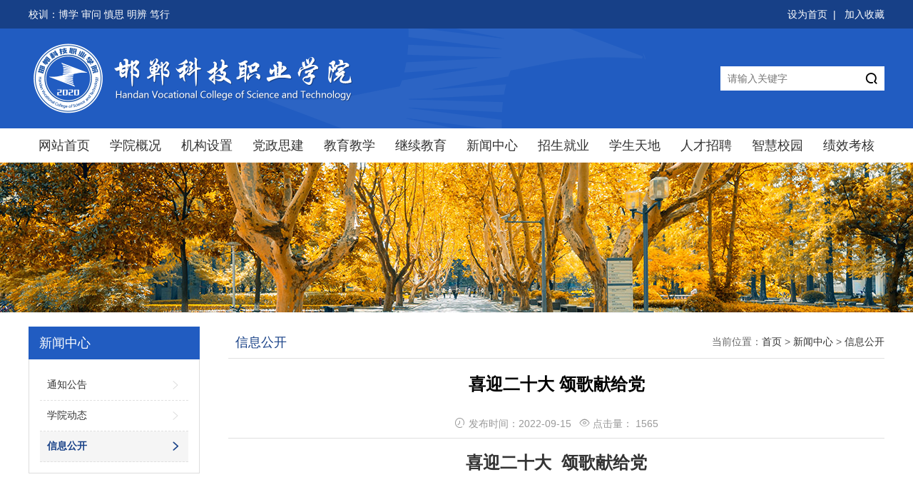

--- FILE ---
content_type: text/html
request_url: https://www.hdkz.edu.cn/news/xxgk/1663231668498.html
body_size: 3533
content:
<!DOCTYPE html>
<html lang="zh-CN">
<head>
    <meta charset="utf-8">
    <meta http-equiv="X-UA-Compatible" content="IE=edge, chrome=1">
    <title>喜迎二十大 颂歌献给党 - 邯郸科技职业学院</title>
    <meta name="renderer" content="webkit">
    <meta name="viewport" content="width=device-width, initial-scale=1, maximum-scale=1, minimum-scale=1, user-scalable=no">
    <meta name="format-detection" content="telephone=no">
    <link rel="stylesheet" href="/static/fonts/iconfont.css">
<link rel="stylesheet" href="/static/libs/swiper/swiper-bundle.min.css">
<link rel="stylesheet" href="/static/css/common.css">
<link rel="stylesheet" href="/static/css/style.min.css?v=1774748731">
<script src="/static/libs/swiper/swiper-bundle.min.js"></script>
<script>
var _hmt = _hmt || [];
(function() {
  var hm = document.createElement("script");
  hm.src = "https://hm.baidu.com/hm.js?99fd05d6fa36911f9636e439b40a830d";
  var s = document.getElementsByTagName("script")[0]; 
  s.parentNode.insertBefore(hm, s);
})();
</script>
<script charset="UTF-8" id="LA_COLLECT" src="//sdk.51.la/js-sdk-pro.min.js"></script>
<script>LA.init({id:"KjQsNsNbYyfLEMD9",ck:"KjQsNsNbYyfLEMD9"})</script>
</head>
<body>
<div class="header-top">
    <div class="container">
        <div class="header-motto">校训：博学 审问 慎思 明辨 笃行</div>
        <div class="header-menus">
            <a href="javascript:setHomepage();">设为首页</a>&nbsp;&nbsp;|&nbsp;&nbsp; <a href="javascript:doCollect();">加入收藏</a>
        </div>
    </div>
</div>
<div class="header">
    <div class="container">
        <a href="/" class="logo" title="邯郸科技职业学院">
            <img src="/static/images/logo.png?v=1606222137" alt="">
        </a>
        <div class="searchbar">
            <input type="text" class="searchbar-keyword" id="keyword" name="keyword" placeholder="请输入关键字">
            <div class="iconfont" id="searchBtn">&#xe8bf;</div>
        </div>
        <div class="m-nav-btn">
            <span class="line line1"></span>
            <span class="line line2"></span>
            <span class="line line3"></span>
        </div>
    </div>
</div>
<div class="nav">
    <div class="container">
        <ul>
            <li class="pnav">
                <a href="/" class="plink">网站首页</a>
            </li>
            <li class="pnav">
                <a href="/aboutus" class="plink">学院概况</a>
                <i class="iconfont subicon">&#xe687;</i>
                <div class="subnav">
                    <a href="/aboutus/jianjie.html">学院简介</a>
                    <a href="/aboutus/lingdao.html">学院领导</a>
                    <a href="/aboutus/guizhang.html">规章制度</a>
                    <a href="/aboutus/fengguang.html">校园风光</a>
                </div>
            </li>
            <li class="pnav">
                <a href="/aboutus/jigou.html" class="plink">机构设置</a>
            </li>
            <li class="pnav">
                <a href="/dzsj/" class="plink">党政思建</a>
                <i class="iconfont subicon">&#xe687;</i>
                <div class="subnav">
                    <a href="/dzsj/zzrs/">思政建设</a>
                    <a href="/dzsj/lzjs/">廉政建设</a>
                </div>
            </li>
            <li class="pnav">
                <a href="/jiaoxue/" class="plink">教育教学</a>
                <i class="iconfont subicon">&#xe687;</i>
                <div class="subnav">
                    <a href="/jiaoxue/jxgl/">教学管理</a>
                    <a href="/jiaoxue/shizi/">师资建设</a>
                    <a href="/jiaoxue/shiyanshixun/">实训与信息化</a>
                    <a href="/jiaoxue/keyan/">科研管理</a>
                    <a href="/jiaoxue/jpkc/">精品课程</a>
                </div>
            </li>
            <li class="pnav">
                <a href="/hezuo/" class="plink">继续教育</a>
                <i class="iconfont subicon">&#xe687;</i>
                <div class="subnav">
                    <a href="/jxjy/xljy/">学历教育</a>
                    <a href="/jxjy/fxljy/">非学历教育</a>
                    <a href="/jxjy/jspx/">教师培训</a>
                    <a href="/jxjy/shhpx/">社会培训</a>
                </div>
            </li>
            <li class="pnav">
                <a href="/news/" class="plink">新闻中心</a>
                <i class="iconfont subicon">&#xe687;</i>
                <div class="subnav">
                    <a href="/news/gonggao/">通知公告</a>
                    <a href="/news/dongtai/">学院动态</a>
                    <a href="/news/xxgk/">信息公开</a>
                </div>
            </li>
            <li class="pnav">
                <a href="http://zsjyc.hdkz.edu.cn/" target="_blank" class="plink">招生就业</a>
            </li>
            <li class="pnav">
                <a href="/xuesheng/" class="plink">学生天地</a>
            </li>
            <li class="pnav">
                <a href="/zhaopin/" class="plink">人才招聘</a>
            </li>
            <li class="pnav">
                <a href="http://183.196.84.23:8103/" class="plink" target="_blank">智慧校园</a>
            </li>
            <li class="pnav">
                <a href="http://172.17.3.4:8080/quality/index.html#/login" class="plink" target="_blank">绩效考核</a>
            </li>
        </ul>
    </div>
</div>

<div class="pagebanner pagebanner-xibu"></div>
<div class="pagemain">
    <div class="container">
        <div class="sidebar">
            <div class="sidebar_nav_panel">
                <div class="hd">新闻中心</div>
                <div class="bd">
                    <ul>
                                                <li>
                            <a href="/news/gonggao" class="">
                                <span>通知公告</span>
                                <i class="iconfont">&#xe666;</i>
                            </a>
                        </li>
                                                <li>
                            <a href="/news/dongtai" class="">
                                <span>学院动态</span>
                                <i class="iconfont">&#xe666;</i>
                            </a>
                        </li>
                                                <li>
                            <a href="/news/xxgk" class="current">
                                <span>信息公开</span>
                                <i class="iconfont">&#xe666;</i>
                            </a>
                        </li>
                                                <div class="ywcl-clear"></div>
                    </ul>
                </div>
            </div>
        </div>
        <div class="pagecontent">
            <div class="pagecontent-header">
                <h3>信息公开</h3>
                <div class="breadcrumb">
                    当前位置：<a href="/">首页</a>&nbsp;>&nbsp;<a href="/news/">新闻中心</a>&nbsp;>&nbsp;<a href="/news/xxgk/">信息公开</a>                </div>
            </div>
            <h1 class="article-title">
                喜迎二十大 颂歌献给党            </h1>
            <div class="article-info">
                <div class="pubdate"><span class="iconfont">&#xe8bd;</span> 发布时间：2022-09-15</div>
                                                <div class="views"><span class="iconfont">&#xe633;</span> 点击量： <span><script src=/viewCount.php?classid=19&id=498></script></span></div>
            </div>
            <div class="content">
                <p style="text-align: center;"><span style="font-size: 24px;"><strong>喜迎二十大&nbsp; 颂歌献给党</strong></span></p><p><strong><span style="font-size: 16px;"><br/></span></strong></p><p style="text-align: center;"><a href="http://183.196.84.23:6565/%E5%90%88%E5%94%B1.mp4" target="_self"><strong><span style="font-size: 16px;"><img src="/uploads/files/20220915/16632315929894426493279659112.jpg"/></span></strong></a><strong><span style="font-size: 16px;"></span></strong></p>            </div>
            <ul class="article-prevnext">
                <li>
                    <span>上一篇 <i class="iconfont"></i></span><a href='/news/xxgk/1656252687482.html'>邯郸科技职业学院2021年普通高考分专业分数线</a>                </li>
                <li>
                    <span>下一篇 <i class="iconfont"></i></span><a href='/news/xxgk/1664531010505.html'>时代楷模 感人瞬间 - 微视频 爱国</a>                </li>
            </ul>
        </div>
    </div>
</div>
<div class="flinks">
    <div class="container">
        <div class="flink-group">
            <div class="group-title">管理机构</div>
            <ul>
                <li><a href="/gljg/dzbgs.html">党政办公室</a></li>
                <li><a href="/gljg/zzrsb.html">组织人事部</a></li>
                <li><a href="/gljg/dqgzb.html">党群工作部</a></li>
                <li><a href="/gljg/gonghui.html">工会</a></li>
                <li><a href="/gljg/jiwei.html">纪委</a></li>
                <li><a href="/gljg/cwb.html">财务科</a></li>
                <li><a href="/gljg/sjk.html">审计科</a></li>
                <li><a href="/gljg/jwc.html">教务科</a></li>
                <li><a href="/gljg/xsglc.html">学生工作部（团委）</a></li>
                <li><a href="/gljg/hqglc.html">后勤管理科</a></li>
                <li><a href="/gljg/aqbwc.html">安全保卫科</a></li>
            </ul>
        </div>
        <div class="flink-group">
            <div class="group-title">教学系部</div>
            <ul>
                <li><a href="/xibu/nongmuxi.html">农牧系</a></li>
                <li><a href="/xibu/cailiaoxi.html">材料系</a></li>
                <li><a href="/xibu/dianzixinxixi.html">电子信息系</a></li>
                <li><a href="/xibu/jisuanjixi.html">计算机系</a></li>
                <li><a href="/xibu/yiyaoweishengxi.html">医药卫生系</a></li>
                <li><a href="/xibu/caijingxi.html">财经系</a></li>
                <li><a href="/xibu/guanlixi.html">管理系</a></li>
                <li><a href="/xibu/jiaochujiaoyubu.html">基础教学部</a></li>
                <li><a href="/xibu/makesizhuyi.html">马克思主义学院</a></li>
            </ul>
        </div>
        <div class="flink-group">
            <div class="group-title">教辅机构</div>
            <ul>
                <li><a href="/jfjg/zsjyc.html">就业与创业指导中心</a></li>
                <li><a href="/jfjg/xdjyjszx.html">现代教育技术中心</a></li>
                <li><a href="/jfjg/jxjyzx.html">继续教育中心</a></li>
                <li><a href="/jfjg/tsg.html">图书馆</a></li>
                <li><a href="/jfjg/nbzljczx.html">内部质量监测中心</a></li>
                <li><a href="/jfjg/gdzyjyyjs.html">高等职业教育研究所</a></li>
            </ul>
        </div>
        <div class="flink-group">
            <div class="group-title">友情链接</div>
            <ul>
                <li><a href="http://www.moe.gov.cn/" target="_blank">教育部</a></li><li><a href="https://www.jsahvc.edu.cn/" target="_blank">江苏农牧科技职业学院</a></li><li><a href="https://www.ictdedu.cn/" target="_blank">中国教育信息化网</a></li><li><a href="https://www.zime.edu.cn/" target="_blank">浙江机电职业技术学院</a></li><li><a href="http://www.hee.gov.cn/" target="_blank">河北省教育厅</a></li><li><a href="https://www.sict.edu.cn/" target="_blank">山东商业职业技术学院</a></li><li><a href="http://hvae.hee.gov.cn/" target="_blank">河北职教网</a></li><li><a href="https://www.tjyzh.cn/" target="_blank">天津医学高等专科学校</a></li><li><a href="https://www.szpu.edu.cn/" target="_blank">深圳职业技术大学</a></li><li><a href="https://www.hbcit.edu.cn/" target="_blank">河北工业职业技术大学</a></li>            </ul>
        </div>
    </div>
</div>
<div class="footer">
    <div class="container">
        <div class="footer-logo">
            <img src="/static/images/footer-logo.png" alt="">
        </div>
        <div class="footer-content">
            <p>河北省邯郸市冀南新区滏阳路1号   邮编：056046 <a href="https://beian.miit.gov.cn" target="_blank">冀ICP备2020027328号-1</a></p>
            <p>学院值班室：0310-8571600&nbsp;&nbsp;&nbsp;&nbsp;电子邮箱：hdkzdzb@163.com&nbsp;&nbsp;&nbsp;&nbsp;招生就业处：0310-8571656</p>
            <p>版权所有 邯郸科技职业学院 技术支持：<a href="https://www.el0310.cn/" title="邯郸网站建设" target="_blank">易网创联</a></p>
        </div>
        <div class="footer-icons">
            <img src="/static/images/footer-icon-sydw.png" alt="">
            <div class="footer-qrcode">
                <img src="/static/images/footer-qrcode-wechat.png" alt="">
                <p>微信公众号</p>
            </div>
        </div>
    </div>
</div>
<script src="/static/libs/jquery/3.5.1/jquery.min.js"></script>
<script src="/static/js/jquery.transit.min.js"></script>
<script src="/static/js/common.js"></script>

</body>
</html>


--- FILE ---
content_type: text/html; charset=utf-8
request_url: https://www.hdkz.edu.cn/viewCount.php?classid=19&id=498
body_size: -67
content:
document.write('1565');

--- FILE ---
content_type: text/css
request_url: https://www.hdkz.edu.cn/static/fonts/iconfont.css
body_size: 6176
content:
@font-face {font-family: "iconfont";
  src: url('iconfont.eot?t=1602375422015'); /* IE9 */
  src: url('iconfont.eot?t=1602375422015#iefix') format('embedded-opentype'), /* IE6-IE8 */
  url('[data-uri]') format('woff2'),
  url('iconfont.woff?t=1602375422015') format('woff'),
  url('iconfont.ttf?t=1602375422015') format('truetype'), /* chrome, firefox, opera, Safari, Android, iOS 4.2+ */
  url('iconfont.svg?t=1602375422015#iconfont') format('svg'); /* iOS 4.1- */
}

.iconfont {
  font-family: "iconfont" !important;
  font-size: 16px;
  font-style: normal;
  -webkit-font-smoothing: antialiased;
  -moz-osx-font-smoothing: grayscale;
}

.icon-icon-test1:before {
  content: "\e659";
}

.icon-icon-test2:before {
  content: "\e65a";
}

.icon-icon-test:before {
  content: "\e633";
}

.icon-add:before {
  content: "\e664";
}

.icon-arrow-down:before {
  content: "\e665";
}

.icon-arrow-right:before {
  content: "\e666";
}

.icon-arrow-left-bold:before {
  content: "\e685";
}

.icon-arrow-up-bold:before {
  content: "\e686";
}

.icon-arrow-down-bold:before {
  content: "\e687";
}

.icon-arrow-right-bold:before {
  content: "\e688";
}

.icon-select-bold:before {
  content: "\e689";
}

.icon-newspaper:before {
  content: "\e773";
}

.icon-aixin:before {
  content: "\e8ab";
}

.icon-bianji:before {
  content: "\e8ac";
}

.icon-bangzhu:before {
  content: "\e8ad";
}

.icon-chuangzuo:before {
  content: "\e8ae";
}

.icon-chenggong:before {
  content: "\e8af";
}

.icon-dianhua:before {
  content: "\e8b0";
}

.icon-dianzan:before {
  content: "\e8b1";
}

.icon-dingwei:before {
  content: "\e8b2";
}

.icon-ditu:before {
  content: "\e8b3";
}

.icon-gengduo:before {
  content: "\e8b4";
}

.icon-fuzhi:before {
  content: "\e8b5";
}

.icon-jianshao:before {
  content: "\e8b6";
}

.icon-mima:before {
  content: "\e8b7";
}

.icon-saoyisao:before {
  content: "\e8b8";
}

.icon-pinglun:before {
  content: "\e8b9";
}

.icon-shanchu:before {
  content: "\e8ba";
}

.icon-shezhi:before {
  content: "\e8bb";
}

.icon-shibai:before {
  content: "\e8bc";
}

.icon-shijian:before {
  content: "\e8bd";
}

.icon-shoucang:before {
  content: "\e8be";
}

.icon-sousuo:before {
  content: "\e8bf";
}

.icon-tanhao:before {
  content: "\e8c0";
}

.icon-weixin:before {
  content: "\e8c1";
}

.icon-xiaoxi:before {
  content: "\e8c2";
}

.icon-xiaoxizhongxin:before {
  content: "\e8c3";
}

.icon-zengjia:before {
  content: "\e8c4";
}

.icon-aixin1:before {
  content: "\e8c5";
}

.icon-chenggong1:before {
  content: "\e8c6";
}

.icon-dianzan1:before {
  content: "\e8c7";
}

.icon-dianhua1:before {
  content: "\e8c8";
}

.icon-bangzhu1:before {
  content: "\e8c9";
}

.icon-dingwei1:before {
  content: "\e8ca";
}

.icon-gonggao:before {
  content: "\e8cb";
}

.icon-jianshao1:before {
  content: "\e8cc";
}

.icon-pinglun1:before {
  content: "\e8cd";
}

.icon-shibai1:before {
  content: "\e8ce";
}

.icon-shijian1:before {
  content: "\e8cf";
}

.icon-tanhao1:before {
  content: "\e8d0";
}

.icon-shoucang1:before {
  content: "\e8d1";
}

.icon-wenda:before {
  content: "\e8d2";
}

.icon-zengjia1:before {
  content: "\e8d3";
}

.icon-remen:before {
  content: "\e8d4";
}

.icon-chuangzuo1:before {
  content: "\e8d5";
}



--- FILE ---
content_type: text/css
request_url: https://www.hdkz.edu.cn/static/css/common.css
body_size: 516
content:
*{
    -webkit-box-sizing: border-box;
    -moz-box-sizing: border-box;
    box-sizing: border-box;
}
*:before,
*:after {
    -webkit-box-sizing: border-box;
    -moz-box-sizing: border-box;
    box-sizing: border-box;
}
h1,
h2,
h3,
h4,
h5,
h6 {
    font-weight: 400
}

blockquote,
body,
button,
dd,
div,
dl,
dt,
form,
h1,
h2,
h3,
h4,
h5,
h6,
input,
li,
ol,
p,
pre,
td,
textarea,
th,
ul {
    margin: 0;
    padding: 0;
    -webkit-tap-highlight-color: rgba(0, 0, 0, 0)
}

a:active,
a:hover {
    outline: 0
}

img {
    border: none;
    max-width: 100%;
}

li {
    list-style: none
}

table {
    border-collapse: collapse;
    border-spacing: 0
}

h4,
h5,
h6 {
    font-size: 100%
}

button,
input,
optgroup,
option,
select,
textarea {
    font-family: inherit;
    font-size: inherit;
    font-style: inherit;
    font-weight: inherit;
    outline: 0
}

pre {
    white-space: pre-wrap;
    white-space: -moz-pre-wrap;
    white-space: -pre-wrap;
    white-space: -o-pre-wrap;
    word-wrap: break-word
}

body {
    line-height: 1.5;
    font: 14px '微软雅黑', "Microsoft Yahei", Helvetica Neue, Helvetica, PingFang SC, Tahoma, Arial, sans-serif
}

hr {
    height: 1px;
    margin: 10px 0;
    border: 0;
    clear: both
}

.ywcl-clear{clear:both;*zoom:1}
.ywcl-clear:after{content:'\20';clear:both;*zoom:1;display:block;height:0}

a {
    color: #333;
    text-decoration: none
}

a:hover {
    color: #777
}

a cite {
    font-style: normal;
    *cursor: pointer
}

--- FILE ---
content_type: text/css
request_url: https://www.hdkz.edu.cn/static/css/style.min.css?v=1774748731
body_size: 3629
content:
a:hover{color:#ff6600}.container{width:100%;padding:0 15px}.header-top{display:none;height:40px;line-height:40px;background:#174087;color:#fff}.header-top .container{display:flex;justify-content:space-between;align-items:center}.header-top a{color:#fff}.header{background:#215cc1}.header .container{height:100px;display:flex;justify-content:space-between;align-items:center}.header .logo{display:block}.header.navopen{position:fixed;top:0;left:0;z-index:999}.searchbar{width:230px;height:34px;padding:0 10px;background:#fff;display:none;justify-content:space-between;align-items:center}.searchbar .searchbar-keyword{border:none}.searchbar .iconfont{font-size:18px;font-weight:bold}#searchBtn{cursor:pointer}.m-nav-btn{flex-shrink:0;margin-left:30px;position:relative;width:25px;height:16px;cursor:pointer;float:right;display:block}.m-nav-btn .line{display:block;width:100%;height:2px;border-radius:2px;background-color:#fff;position:absolute;left:50%;margin-left:-15px}.m-nav-btn .line1{transform-origin:4px 0}.m-nav-btn .line2{top:7px}.m-nav-btn .line3{bottom:0;transform-origin:1px center}.m-nav-btn.hover .line{background:#fff}.m-nav-btn.active{-webkit-animation:rotate 0.5s linear 0s;animation:rotate 0.5s linear 0s}.m-nav-btn.active .line1{top:0px}.nav{display:none;background:#215cc1}.nav ul li{width:100%;position:relative;text-align:center;font-size:15px;line-height:48px;border-bottom:1px solid rgba(255,255,255,0.1)}.nav ul li a{display:block;color:#fff}.nav ul li a.current{background-color:#f5f5f5;color:#174087;font-weight:bold}.nav ul li .subicon{position:absolute;right:0;top:0;color:#fff}.nav ul li .subicon.iconRote{transform:rotate(180deg)}.nav ul li .subnav{display:none;position:relative;height:auto;width:100%;background:rgba(23,64,135,0.6)}.nav ul li .subnav a{display:block;width:100%;height:36px;line-height:36px;color:#fff;border-top:1px solid rgba(255,255,255,0.25);border-bottom:1px solid rgba(0,0,0,0.25)}.nav ul li .subnav a:hover{background:rgba(0,0,0,0.2);border-top:1px solid rgba(255,255,255,0.2)}.nav ul li .subnav a:first-child{border-top:none}.nav ul li .subnav a:last-child{border-bottom:none}.nav ul li .subnav.active{display:block}.homeslider{width:100%;height:540px}.homeslider .swiper-pagination-bullet{width:30px;height:5px;border-radius:0;background:#fff;opacity:.4}.homeslider .swiper-pagination-bullet-active{opacity:1}.homeslider .homeslider-item{display:block;height:540px;background-position:top center;background-repeat:no-repeat}.homeslider .home-slide-1{background-image:url(../images/home_slide1.jpg)}.homeslider .home-slide-2{background-image:url(../images/home_slide2.jpg)}.homeslider .home-slide-3{background-image:url(../images/home_slide3.jpg)}.swiper-container-horizontal>.swiper-pagination-bullets{bottom:20px !important}.pagebanner-news{width:100%;height:210px;background:url(../images/pagebanner-news.jpg) center center no-repeat}.pagebanner-xibu{width:100%;height:210px;background:url(../images/pagebanner-xibu.jpg) center center no-repeat}.main{padding-top:20px;padding-bottom:20px}.home-section-1{display:flex;flex-direction:column}.home-focus{margin-bottom:15px}.home-focus .swiper-pagination-bullet{width:7px;height:7px;border-radius:0;background:#999;opacity:1}.home-focus .swiper-pagination-bullet-active{background:#ff6600}.home-focus .home-focus-slider-item{position:relative;width:100%;padding:5px 5px 40px;border:1px solid #f0f0f0;background:#fff;overflow:hidden}.home-focus .home-focus-thumb{width:100%}.home-focus .home-focus-title{display:block;height:24px;line-height:24px;font-size:16px;font-weight:bold;color:#174087;overflow:hidden;white-space:nowrap;text-overflow:ellipsis}.home-focus .home-focus-desc{height:24px;line-height:24px;font-size:13px;color:#777;overflow:hidden;white-space:nowrap;text-overflow:ellipsis}.home-college-news .hd{margin-bottom:10px;padding:10px 0;border-bottom:1px solid #f0f0f0;line-height:1}.home-college-news .hd .iconfont{font-size:30px;color:#ff6600;position:relative;top:4px}.home-college-news .hd .zh{color:#174087;font-size:24px;padding:0 5px}.home-college-news .hd .en{color:#e0e0e0;font-size:22px;font-weight:400;font-family:Impact, Haettenschweiler, 'Arial Narrow Bold', sans-serif;font-style:italic}.home-college-news .bd li{width:100%;display:flex;justify-content:space-between;height:36px;line-height:36px}.home-college-news .bd li .newstitle{flex-grow:1;overflow:hidden;white-space:nowrap;text-overflow:ellipsis}.home-college-news .bd li .newsdate{width:100px;flex-shrink:0;color:#999999;text-align:right}.home-section-2{display:flex;flex-direction:column}.home-infobox{margin:15px 0}.home-infobox .hd{display:flex;justify-content:space-between;align-items:center;height:50px;border-bottom:1px solid #f0f0f0;margin-bottom:10px}.home-infobox .hd h4{position:relative;height:50px;line-height:50px;font-size:18px;color:#174087}.home-infobox .hd h4::after{content:'';position:absolute;width:40px;height:3px;background:#174087;left:50%;bottom:0;margin-left:-20px}.home-infobox .hd .more{font-size:24px;color:#999;font-weight:lighter}.home-infobox .bd{min-height:256px;color:#999}.home-infobox .bd li{height:32px;line-height:32px;overflow:hidden;white-space:nowrap;text-overflow:ellipsis}.home-info-open-item{display:flex;justify-content:space-between;align-items:flex-start;margin:15px 0 10px}.home-info-open-item .home-info-open-date{flex-shrink:0;width:60px;height:50px;padding:8px 0;margin-right:15px;background:url(../images/home-info-open-date-bg.png) 0 0 no-repeat;display:flex;flex-direction:column;justify-content:space-around;align-items:center}.home-info-open-item .home-info-open-date .month{font-size:16px;color:#666}.home-info-open-item .home-info-open-date .date{color:#ff6801;font-size:18px}.home-info-open-item .home-info-open-title{flex-grow:1;line-height:22px}.home-section-3{display:flex;justify-content:space-between;align-items:center;flex-wrap:wrap}.home-special-item{margin:5px 0;width:50%;flex-shrink:0}.pagemain{padding:20px 0}.pagemain .container{display:flex;flex-direction:column}.sidebar .sidebar_nav_panel{margin-bottom:15px}.sidebar .sidebar_nav_panel .hd{height:36px;line-height:36px;padding:0 15px;background:#215cc1;color:#fff;font-size:14px}.sidebar .sidebar_nav_panel .bd{padding:15px;border:1px solid #ddd;border-top:none}.sidebar .sidebar_nav_panel .bd ul li{width:auto;float:left;margin:5px 10px 5px 0}.sidebar .sidebar_nav_panel .bd ul li a{display:flex;justify-content:space-between;align-items:center;padding:5px 10px;background:#fff;border:1px solid #e0e0e0}.sidebar .sidebar_nav_panel .bd ul li a i.iconfont{color:#ddd;display:none}.sidebar .sidebar_nav_panel .bd ul li a.current{color:#174087;font-weight:bold;background:#f5f5f5}.sidebar .sidebar_nav_panel .bd ul li a.current i.iconfont{color:#174087}.sidebar .sidebar_nav_panel .bd ul li a:hover i.iconfont{color:#174087}.pagecontent .pagecontent-header{display:flex;justify-content:space-between;align-items:center;height:45px;border-bottom:1px solid #e0e0e0}.pagecontent .pagecontent-header h3{flex-shrink:0;margin-right:10px;padding:0 10px;font-size:18px;color:#174087}.pagecontent .pagecontent-header .breadcrumb{display:none;text-align:right;color:#666;flex-grow:1}.breadcrumb>li{display:inline-block}.breadcrumb>li+li:before{padding:0 5px;color:#ccc;content:"/\00a0"}.newslist{margin:20px 0}.newslist ul li{display:flex;justify-content:space-between;align-items:center;line-height:1.4;padding:15px 0;border-bottom:1px dashed #e0e0e0}.newslist ul li .atcicon{flex-shrink:0;font-size:12px;margin-right:5px}.newslist ul li .title{flex-grow:1}.newslist ul li .newsdate{flex-shrink:0;margin-left:10px;color:#999}.newslist ul li:hover .atcicon{color:#ff6600}.channel_list{display:flex;flex-direction:row;justify-content:space-between;flex-wrap:wrap}.channel_panel{margin-bottom:15px;width:100%}.channel_panel .channel_panel_hd{padding:0 10px;height:40px;line-height:40px;border-bottom:1px solid #e0e0e0;display:flex;justify-content:space-between;align-items:center}.channel_panel .channel_panel_hd h3{flex-shrink:0;margin-right:10px;font-size:18px;color:#174087}.channel_panel .channel_panel_hd .iconfont.more{font-size:18px;color:#666}.channel_panel .channel_panel_bd ul{margin:0;padding:10px;list-style:none;color:#999}.channel_panel .channel_panel_bd li{width:100%;height:32px;line-height:32px;margin:0;padding:0;list-style:none;display:flex;flex-direction:row;justify-content:space-between}.channel_panel .channel_panel_bd li .newstitle{flex-grow:1;flex-shrink:1;overflow:hidden;white-space:nowrap;text-overflow:ellipsis}.channel_panel .channel_panel_bd li .newsdate{padding-left:10px;flex-shrink:0;color:#999}.searchlist{margin:20px 0}.searchlist ul li{padding:15px 0;border-bottom:1px dashed #e0e0e0}.searchlist ul li .title{line-height:1.4;margin-bottom:10px;font-size:16px}.searchlist ul li .title a{font-size:16px;color:#174087;text-decoration:underline}.searchlist ul li .desc{font-size:14px;color:#666}.ldlist ul{display:flex;flex-wrap:wrap;justify-content:space-between;padding-top:20px}.ldlist ul li{width:100%;margin-bottom:20px}.ldlist ul li a{background:#f7f7f7;border:1px solid #f0f0f0;padding:20px;display:flex;justify-content:space-between;align-items:flex-start}.ldlist ul li a .ld-item-thumb{width:120px;height:160px;margin-right:15px}.ldlist ul li a .ld-item-info{flex-grow:1;flex-shrink:1}.ldlist ul li a .ld-item-info h4.title{font-size:16px;font-weight:bold;height:30px;line-height:30px}.ldlist ul li a .ld-item-info .intro{color:#777;font-size:14px;line-height:1.5}.ld-content{display:flex;flex-direction:column;justify-content:flex-start}.ld-content .ld-content-photo{width:100%;text-align:center}.ld-content .ld-content-photo img{width:150px}.ld-content .ld-content-info{width:100%}.ld-content .ld-content-info h1.title{margin:0;height:50px;line-height:50px;border-bottom:1px solid #ccc;font-size:18px;position:relative}.ld-content .ld-content-info h1.title::after{content:' ';position:absolute;left:0;bottom:-1px;width:70px;height:2px;background:#174087}h1.article-title{margin:20px 0;font-size:20px;font-weight:bold}.article-info{display:flex;flex-direction:column;align-items:flex-start;justify-content:flex-start;border-bottom:1px solid #e0e0e0;padding:10px 0;color:#999;text-align:center}.article-info .pubdate{padding:0 5px}.article-info .befrom{padding:0 5px}.article-info .author{padding:0 5px}.article-info .views{padding:0 5px}.content{margin:20px 0;word-wrap:break-word;font-size:14px;line-height:1.5}.content a{text-decoration:underline}.content p{font-size:14px;color:#333;line-height:28px;margin:20px 0}.content blockquote{margin-bottom:15px;padding:10px 15px;border-left:4px solid #777;background:#f5f5f5;font-style:italic;font-size:14px}.content blockquote p{font-family:Arial,"Microsoft YaHei","WenQuanYi Micro Hei","Open Sans","Hiragino Sans GB",Verdana,sans-serif;line-height:28px;font-style:italic}.content h1,.content h2,.content h3,.content h4,.content h5,.content h6{margin-top:25px;margin-bottom:15px;line-height:1em;font-family:Arial,"Microsoft YaHei","WenQuanYi Micro Hei","Open Sans","Hiragino Sans GB",Verdana,sans-serif;font-weight:400}.content h1{font-weight:700;font-size:36px}.content h2{font-weight:700;font-size:26px}.content h3{font-weight:500;font-size:22px}.content h4{font-weight:500;font-size:18px}.content h5{font-size:16px}.content h6{font-size:14px}.content ul,.content ol{margin-left:20px;margin-bottom:15px}.content ul li{list-style:outside disc;list-style-image:none}.content ol li{list-style:outside decimal}.content li{margin:0 0 5px}.content li ul,.content li ol{margin:5px 0 0 15px}.article-prevnext{padding:10px 0;border-top:1px dashed #e0e0e0}.article-prevnext li{width:100%;margin-bottom:10px}.article-prevnext li i.iconfont{font-size:12px}.org_panel{margin-bottom:15px}.org_panel .org_panel_hd{height:40px;line-height:40px;background:#f0f0f0;border-left:4px solid #215cc1;font-size:15px;text-indent:10px}.org_panel .org_panel_bd{padding:10px 0}.org_panel .org_panel_bd ul{margin:0;padding:0;display:flex;flex-direction:row;flex-wrap:wrap;justify-content:flex-start}.org_panel .org_panel_bd ul li{list-style:none;width:50%;margin:5px 0}.org_panel .org_panel_bd ul li a{display:block;height:40px;line-height:40px;padding:0 10px;border:1px solid #f1f1f1;text-decoration:none;margin-right:10px}.org_panel .org_panel_bd ul li a:hover{background:#215cc1;color:#ffffff;border-color:#215cc1}.org_panel .org_panel_bd ul li:nth-child(2n+0) a{margin-right:0}.pc_pages{display:none;padding:25px 0;text-align:center}.pc_pages span{margin:0 5px}.pc_pages b{margin:0 5px;font-weight:normal;padding:2px 4px;border:1px solid #ddd;background:#f5f5f5;color:#666}.pc_pages a{margin:0 5px;display:inline-block;padding:2px 4px;border:1px solid #ddd}.paginator{display:flex;flex-direction:row;justify-content:center}.paginator a{display:inline-block;height:30px;line-height:30px;padding:0 10px;border:1px solid #ddd;margin-right:4px}.paginator span{line-height:30px;margin-right:4px;color:#999}.paginator a.active{color:#FF5722}.pager .pagination{display:flex;flex-direction:row;justify-content:flex-start}.pager .pagination li{height:28px;line-height:28px;background:#ffffff;border:1px solid #ddd;padding:0 8px;margin-right:5px}.pager .pagination li span{color:#999}.pager .pagination li.active span{color:#FF5722}.flinks{padding:20px 0;background:#f5f5f5}.flinks .container{display:flex;flex-direction:column}.flink-group{padding:15px 0}.flink-group .group-title{padding:0 0 10px 0;font-size:16px;color:#174087;font-weight:bold}.flink-group ul li{display:inline;line-height:32px;white-space:nowrap}.flink-group ul li a{padding-right:10px}.footer{padding:15px 0;background:#174087}.footer .container{display:flex;flex-direction:column;justify-content:space-between;align-items:center}.footer .footer-logo{margin-right:15px;width:90px;flex-shrink:0}.footer .footer-content{flex-grow:1;flex-shrink:0;color:#fff}.footer .footer-content p{line-height:26px}.footer .footer-content a{color:#ffffff}.footer .footer-icons{flex-shrink:0;display:flex;align-items:center}.footer .footer-qrcode{margin-left:15px;text-align:center;color:#fff}@media (max-width: 768px){.nav{position:fixed;top:100px;left:0;right:0;height:calc(100vh - 100px);z-index:999}.homeslider{display:none}.pagebanner{display:none}.home-special-item:nth-child(2n-1){padding-right:5px}.home-special-item:nth-child(2n){padding-left:5px}.flink-group{border-bottom:1px solid #ddd}.flink-group:last-child{border-bottom:none}.paginator_pc{display:none}.footer .footer-content{text-align:center;padding:15px 0}}@media (min-width: 768px){html,body{min-width:1280px}.container{width:1200px;margin:0 auto;padding:0}.header-top{display:block}.header{padding:20px 0;background:#215cc1 url(../images/header-bg.png) center center no-repeat}.header .logo{width:475px;height:100px}.m-nav-btn{display:none}.searchbar{display:flex}.nav{display:block;background:#fff;height:48px;line-height:48px}.nav ul li{position:relative;width:100px;float:left;text-align:center;font-size:18px;border-bottom:none}.nav ul li a{display:block;color:#333}.nav ul li a.current{background-color:#f5f5f5;color:#174087;font-weight:bold}.nav ul li .subicon{display:none}.nav ul li .subnav{display:none;position:absolute;top:48px;left:0;z-index:999;height:auto;width:100%;background:rgba(23,64,135,0.6)}.nav ul li .subnav a{display:block;width:100%;height:36px;line-height:36px;font-size:14px;color:#fff;border-top:1px solid rgba(255,255,255,0.25);border-bottom:1px solid rgba(0,0,0,0.25)}.nav ul li .subnav a:hover{background:rgba(0,0,0,0.2);border-top:1px solid rgba(255,255,255,0.2)}.nav ul li .subnav a:first-child{border-top:none}.nav ul li .subnav a:last-child{border-bottom:none}.nav ul li .subnav.active{display:block}.main{padding-top:30px;padding-bottom:30px}.pagemain .container{flex-direction:row;justify-content:space-between}.sidebar{width:240px}.sidebar .sidebar_nav_panel .hd{height:46px;line-height:46px;font-size:18px}.sidebar .sidebar_nav_panel .bd ul li{width:100%;margin:0}.sidebar .sidebar_nav_panel .bd ul li a{padding:12px 10px;border:none;border-bottom:1px dashed #e0e0e0}.sidebar .sidebar_nav_panel .bd ul li a i.iconfont{display:block}.pagecontent{width:920px}.pagecontent .pagecontent-header .breadcrumb{display:block}.ldlist ul{padding-top:20px}.ldlist ul li{width:450px}.ld-content{flex-direction:row;justify-content:space-between;align-items:flex-start}.ld-content .ld-content-photo{width:150px;margin-right:30px;flex-grow:0;flex-shrink:0}.ld-content .ld-content-photo img{width:150px}.ld-content .ld-content-info{width:auto;flex-grow:1;flex-shrink:1}h1.article-title{font-size:24px;text-align:center}.article-info{padding:10px;flex-direction:row;justify-content:center}.org_panel .org_panel_bd ul li{width:25%}.org_panel .org_panel_bd ul li a{margin-right:10px}.org_panel .org_panel_bd ul li:nth-child(4n+0) a{margin-right:0}.org_panel .org_panel_bd ul li:nth-child(2n+0) a{margin-right:10px}.pc_pages{display:block}.m_pages{display:none}.home-section-1{flex-direction:row;justify-content:space-between}.home-focus{width:480px}.home-focus .home-focus-slider-item{width:480px;height:422px;padding:330px 15px 15px}.home-focus .home-focus-thumb{position:absolute;top:-1px;left:-1px;right:-1px;width:480px;max-width:480px;height:320px}.home-college-news{width:690px}.home-section-2{flex-direction:row;justify-content:space-between}.home-infobox{width:380px}.home-special-item{margin:10px 0;width:288px;height:140px}.home-special-item img{width:288px;height:140px}.flinks{padding:50px 0}.flinks .container{flex-direction:row;justify-content:space-between}.flink-group{width:25%;padding:0 25px;border-right:1px solid #ddd}.flink-group .group-title{padding:0 0 15px 0}.flink-group ul li{width:50%;float:left;overflow:hidden;white-space:nowrap;text-overflow:ellipsis}.flink-group ul li a{padding:0}.flink-group:first-child{width:28%}.flink-group:nth-child(2){width:22%}.flink-group:nth-child(3){width:22%}.flink-group:nth-child(3) ul li{width:100%}.flink-group:last-child{width:28%;border-right:none}.footer .container{flex-direction:row}}


--- FILE ---
content_type: text/plain; charset=utf-8
request_url: https://sdk.51.la/js-sdk-pro.min.js
body_size: 13143
content:
/*!
* 51LA Analysis Javascript Software Development Kit
* js-sdk-pro v1.58.5
* Copyright © 2016-2025 51.la All Rights Reserved
*/
(function(c){'use strict';var e=window,g=e['document'],h=encodeURIComponent,i=A('Object'),j=A('Number'),k=A('String'),m=A('Array'),n=A('Function'),o=A('RegExp');function q(t,u){return void 0x0!==t&&-0x1!==t['indexOf'](u);}function v(w,x){for(var y=0x0,z=w['length'];y<z;y++)if(w[y]==x)return y;return-0x1;}function A(B){return function(C){return Object['prototype']['toString']['call'](C)==='[object\x20'['concat'](B,']');};}function D(){for(var E=0x0,F={};E<arguments['length'];E++){var G=arguments[E];for(var H in G)F[H]=G[H];}return F;}function I(J){return J['replace'](/&/g,'~_~');}function K(L){var M='';for(var N in L)''!==M&&(M+='&'),M+=N+'='+h(h(I(String(L[N]))));return M;}function O(P){return P['replace'](/^\s+|\s+$/g,'');}function Q(){return+new Date();}function R(S){var T=e['navigator']['userAgent'],U=new RegExp(/\b(?:Chrome|CrMo|CriOS)\/([\d.]+)/)['exec'](T);return!(U&&U['length']&&U[0x1])||parseInt(U[0x1])>S;}var V={'root':e,'doc':g,'HUprog':i,'pNKATk':j,'uKirRi':n,'QFOjEi':o,'jiQgXD':k,'WezSQR':m,'HEPPLs':q,'extend':D,'uzXfUp':K,'trim':O,'now':Q,'arrayIndexOf':v,'checkChormeMoblie':R},W=function(){var X,Y=a2('meta'),Z=a2('title'),a0={'kw':'','ds':''};a0['tt']=V['trim'](Z['length']?Z[0x0]['innerHTML']:''),a0['tt']=a0['tt']['slice'](0x0,0x3e8);for(var a1=0x0;a1<Y['length'];a1++)Y[a1]['name']&&(X=Y[a1]['name']['toLowerCase'](),V['HEPPLs']('keywords',X)&&(a0['kw']=Y[a1]['content']),V['HEPPLs']('description',X)&&(a0['ds']=Y[a1]['content']['slice'](0x0,0x1e)));return a0;}();function a2(a3){return V['doc']['getElementsByTagName'](a3['toLowerCase']());}function a4(){var a5='';try{a5=V['root']['top']['document']['referrer'];}catch(a6){if(V['root']['parent'])try{a5=V['root']['parent']['document']['referrer'];}catch(a7){a5='';}}return''===a5&&(a5=V['doc']['referrer']),a5;}function a8(){var a9,aa=a2('meta'),ab=a2('title'),ac={'kw':'','ds':''};ac['tt']=V['trim'](ab['length']?ab[0x0]['innerHTML']:''),ac['tt']=ac['tt']['slice'](0x0,0x3e8);for(var ad=0x0;ad<aa['length'];ad++)aa[ad]['name']&&(a9=aa[ad]['name']['toLowerCase'](),V['HEPPLs']('keywords',a9)&&(ac['kw']=aa[ad]['content']),V['HEPPLs']('description',a9)&&(ac['ds']=aa[ad]['content']['slice'](0x0,0x1e)));return ac;}var ae={'PTPeQu':W,'nfkLJJ':a4,'getMeta1':a8},af=function(){var ag=String['fromCharCode'],ah={'misF':function(ai){return null==ai?'':ah['kmej'](ai,0xf,function(ah){return ag(ah+0x20);})+'\x20';},'JFcq':function(ag){for(var al=ah['hPMp'](ag),am=new Uint8Array(0x2*al['length']),an=0x0,ao=al['length'];an<ao;an++){var ap=al['charCodeAt'](an);am[0x2*an]=ap>>>0x8,am[0x2*an+0x1]=ap%0x100;}return am;},'VIxE':function(ag){return null==ag?'':ah['kmej'](ag,0x6,function(ag){return'ABCDEFGHIJKLMNOPQRSTUVWXYZabcdefghijklmnopqrstuvwxyz0123456789+-$'['charAt'](ag);});},'hPMp':function(as){return ah['kmej'](as,0x10,function(ah){return ag(ah);});},'kmej':function(ag,ah,aw){if(null==ag)return'';var ax,ay,az,aA={},aB={},aC='',aD='',aE='',aF=0x2,aG=0x3,aH=0x2,aI=[],aJ=0x0,aK=0x0;for(az=0x0;az<ag['length'];az+=0x1)if(aC=ag['charAt'](az),Object['prototype']['hasOwnProperty']['call'](aA,aC)||(aA[aC]=aG++,aB[aC]=!0x0),aD=aE+aC,Object['prototype']['hasOwnProperty']['call'](aA,aD))aE=aD;else{if(Object['prototype']['hasOwnProperty']['call'](aB,aE)){if(aE['charCodeAt'](0x0)<0x100){for(ax=0x0;ax<aH;ax++)aJ<<=0x1,aK==ah-0x1?(aK=0x0,aI['push'](aw(aJ)),aJ=0x0):aK++;for(ay=aE['charCodeAt'](0x0),ax=0x0;ax<0x8;ax++)aJ=aJ<<0x1|0x1&ay,aK==ah-0x1?(aK=0x0,aI['push'](aw(aJ)),aJ=0x0):aK++,ay>>=0x1;}else{for(ay=0x1,ax=0x0;ax<aH;ax++)aJ=aJ<<0x1|ay,aK==ah-0x1?(aK=0x0,aI['push'](aw(aJ)),aJ=0x0):aK++,ay=0x0;for(ay=aE['charCodeAt'](0x0),ax=0x0;ax<0x10;ax++)aJ=aJ<<0x1|0x1&ay,aK==ah-0x1?(aK=0x0,aI['push'](aw(aJ)),aJ=0x0):aK++,ay>>=0x1;}0x0==--aF&&(aF=Math['pow'](0x2,aH),aH++),delete aB[aE];}else for(ay=aA[aE],ax=0x0;ax<aH;ax++)aJ=aJ<<0x1|0x1&ay,aK==ah-0x1?(aK=0x0,aI['push'](aw(aJ)),aJ=0x0):aK++,ay>>=0x1;0x0==--aF&&(aF=Math['pow'](0x2,aH),aH++),aA[aD]=aG++,aE=String(aC);}if(''!==aE){if(Object['prototype']['hasOwnProperty']['call'](aB,aE)){if(aE['charCodeAt'](0x0)<0x100){for(ax=0x0;ax<aH;ax++)aJ<<=0x1,aK==ah-0x1?(aK=0x0,aI['push'](aw(aJ)),aJ=0x0):aK++;for(ay=aE['charCodeAt'](0x0),ax=0x0;ax<0x8;ax++)aJ=aJ<<0x1|0x1&ay,aK==ah-0x1?(aK=0x0,aI['push'](aw(aJ)),aJ=0x0):aK++,ay>>=0x1;}else{for(ay=0x1,ax=0x0;ax<aH;ax++)aJ=aJ<<0x1|ay,aK==ah-0x1?(aK=0x0,aI['push'](aw(aJ)),aJ=0x0):aK++,ay=0x0;for(ay=aE['charCodeAt'](0x0),ax=0x0;ax<0x10;ax++)aJ=aJ<<0x1|0x1&ay,aK==ah-0x1?(aK=0x0,aI['push'](aw(aJ)),aJ=0x0):aK++,ay>>=0x1;}0x0==--aF&&(aF=Math['pow'](0x2,aH),aH++),delete aB[aE];}else for(ay=aA[aE],ax=0x0;ax<aH;ax++)aJ=aJ<<0x1|0x1&ay,aK==ah-0x1?(aK=0x0,aI['push'](aw(aJ)),aJ=0x0):aK++,ay>>=0x1;0x0==--aF&&(aF=Math['pow'](0x2,aH),aH++);}for(ay=0x2,ax=0x0;ax<aH;ax++)aJ=aJ<<0x1|0x1&ay,aK==ah-0x1?(aK=0x0,aI['push'](aw(aJ)),aJ=0x0):aK++,ay>>=0x1;for(;;){if(aJ<<=0x1,aK==ah-0x1){aI['push'](aw(aJ));break;}aK++;}return aI['join']('');}};return ah;}();function aL(aM){return aL='function'==typeof Symbol&&'symbol'==typeof Symbol['iterator']?function(aM){return typeof aM;}:function(aM){return aM&&'function'==typeof Symbol&&aM['constructor']===Symbol&&aM!==Symbol['prototype']?'symbol':typeof aM;},aL(aM);}var aP={'parse':function gw(aV){return eval('('+aV+')');},'stringify':(aQ=Object['prototype']['toString'],aR=Object['prototype']['hasOwnProperty'],aS={'"':'\x5c\x22','\\':'\x5c\x5c','\b':'\x5cb','\f':'\x5cf','\n':'\x5cn','\r':'\x5cr','\t':'\x5ct'},aT=function(aW){return aS[aW]||'\x5cu'+(aW['charCodeAt'](0x0)+0x10000)['toString'](0x10)['substr'](0x1);},aU=/[\\"\u0000-\u001F\u2028\u2029]/g,function t(aX){if(null==aX)return'null';if('number'==typeof aX)return isFinite(aX)?aX['toString']():'null';if('boolean'==typeof aX)return aX['toString']();if('object'===aL(aX)){if('function'==typeof aX['toJSON'])return t(aX['toJSON']());if(b2=aX,'[object\x20Array]'===aQ['call'](b2)){for(var aY='[',aZ=0x0;aZ<aX['length'];aZ++)aY+=(aZ?',\x20':'')+t(aX[aZ]);return aY+']';}if('[object\x20Object]'===aQ['call'](aX)){var b0=[];for(var b1 in aX)aR['call'](aX,b1)&&b0['push'](t(b1)+':\x20'+t(aX[b1]));return'{'+b0['join'](',\x20')+'}';}}var b2;return'\x22'+aX['toString']()['replace'](aU,aT)+'\x22';})},aQ,aR,aS,aT,aU;function b3(){if('undefined'!=typeof Uint8Array&&null!==Uint8Array){var b4=Uint8Array,b5=Uint16Array,b6=Uint32Array,b7=new b4([0x0,0x0,0x0,0x0,0x0,0x0,0x0,0x0,0x1,0x1,0x1,0x1,0x2,0x2,0x2,0x2,0x3,0x3,0x3,0x3,0x4,0x4,0x4,0x4,0x5,0x5,0x5,0x5,0x0,0x0,0x0,0x0]),b8=new b4([0x0,0x0,0x0,0x0,0x1,0x1,0x2,0x2,0x3,0x3,0x4,0x4,0x5,0x5,0x6,0x6,0x7,0x7,0x8,0x8,0x9,0x9,0xa,0xa,0xb,0xb,0xc,0xc,0xd,0xd,0x0,0x0]),b9=new b4([0x10,0x11,0x12,0x0,0x8,0x7,0x9,0x6,0xa,0x5,0xb,0x4,0xc,0x3,0xd,0x2,0xe,0x1,0xf]),ba=function(b4,b7){for(var b8=new b5(0x1f),b9=0x0;b9<0x1f;++b9)b8[b9]=b7+=0x1<<b4[b9-0x1];var ba=new b6(b8[0x1e]);for(b9=0x1;b9<0x1e;++b9)for(var bb=b8[b9];bb<b8[b9+0x1];++bb)ba[bb]=bb-b8[b9]<<0x5|b9;return[b8,ba];},bb=ba(b7,0x2),bc=bb[0x0],bd=bb[0x1];bc[0x1c]=0x102,bd[0x102]=0x1c;for(var bk=ba(b8,0x0),bl=(bk[0x0],bk[0x1]),bm=new b5(0x8000),bn=0x0;bn<0x8000;++bn){var bo=(0xaaaa&bn)>>>0x1|(0x5555&bn)<<0x1;bo=(0xf0f0&(bo=(0xcccc&bo)>>>0x2|(0x3333&bo)<<0x2))>>>0x4|(0xf0f&bo)<<0x4,bm[bn]=((0xff00&bo)>>>0x8|(0xff&bo)<<0x8)>>>0x1;}var bp=function(b4,b6,b7){for(var b8=b4['length'],b9=0x0,ba=new b5(b6);b9<b8;++b9)++ba[b4[b9]-0x1];var bb,bc=new b5(b6);for(b9=0x0;b9<b6;++b9)bc[b9]=bc[b9-0x1]+ba[b9-0x1]<<0x1;if(b7){bb=new b5(0x1<<b6);var bd=0xf-b6;for(b9=0x0;b9<b8;++b9)if(b4[b9])for(var bk=b9<<0x4|b4[b9],bl=b6-b4[b9],bn=bc[b4[b9]-0x1]++<<bl,bo=bn|(0x1<<bl)-0x1;bn<=bo;++bn)bb[bm[bn]>>>bd]=bk;}else for(bb=new b5(b8),b9=0x0;b9<b8;++b9)b4[b9]&&(bb[b9]=bm[bc[b4[b9]-0x1]++]>>>0xf-b4[b9]);return bb;},bq=new b4(0x120);for(bn=0x0;bn<0x90;++bn)bq[bn]=0x8;for(bn=0x90;bn<0x100;++bn)bq[bn]=0x9;for(bn=0x100;bn<0x118;++bn)bq[bn]=0x7;for(bn=0x118;bn<0x120;++bn)bq[bn]=0x8;var bE=new b4(0x20);for(bn=0x0;bn<0x20;++bn)bE[bn]=0x5;var bF=bp(bq,0x9,0x0),bG=bp(bE,0x5,0x0),bH=function(b4){return(b4/0x8|0x0)+(0x7&b4&&0x1);},bI=function(b7,b8,b9){(null==b8||b8<0x0)&&(b8=0x0),(null==b9||b9>b7['length'])&&(b9=b7['length']);var ba=new(b7 instanceof b5?b5:b7 instanceof b6?b6:b4)(b9-b8);return ba['set'](b7['subarray'](b8,b9)),ba;},bJ=function(b4,b5,b6){b6<<=0x7&b5;var b7=b5/0x8|0x0;b4[b7]|=b6,b4[b7+0x1]|=b6>>>0x8;},bK=function(b4,b5,b6){b6<<=0x7&b5;var b7=b5/0x8|0x0;b4[b7]|=b6,b4[b7+0x1]|=b6>>>0x8,b4[b7+0x2]|=b6>>>0x10;},bL=function(b6,b7){for(var b8=[],b9=0x0;b9<b6['length'];++b9)b6[b9]&&b8['push']({'s':b9,'f':b6[b9]});var ba=b8['length'],bb=b8['slice']();if(!ba)return[bS,0x0];if(0x1==ba){var bc=new b4(b8[0x0]['s']+0x1);return bc[b8[0x0]['s']]=0x1,[bc,0x1];}b8['sort'](function(b4,b5){return b4['f']-b5['f'];}),b8['push']({'s':-0x1,'f':0x61a9});var bd=b8[0x0],bk=b8[0x1],bl=0x0,bm=0x1,bn=0x2;for(b8[0x0]={'s':-0x1,'f':bd['f']+bk['f'],'l':bd,'r':bk};bm!=ba-0x1;)bd=b8[b8[bl]['f']<b8[bn]['f']?bl++:bn++],bk=b8[bl!=bm&&b8[bl]['f']<b8[bn]['f']?bl++:bn++],b8[bm++]={'s':-0x1,'f':bd['f']+bk['f'],'l':bd,'r':bk};var bo=bb[0x0]['s'];for(b9=0x1;b9<ba;++b9)bb[b9]['s']>bo&&(bo=bb[b9]['s']);var bp=new b5(bo+0x1),bq=bM(b8[bm-0x1],bp,0x0);if(bq>b7){b9=0x0;var bE=0x0,bF=bq-b7,bG=0x1<<bF;for(bb['sort'](function(b4,b5){return bp[b5['s']]-bp[b4['s']]||b4['f']-b5['f'];});b9<ba;++b9){var bH=bb[b9]['s'];if(!(bp[bH]>b7))break;bE+=bG-(0x1<<bq-bp[bH]),bp[bH]=b7;}for(bE>>>=bF;bE>0x0;){var bI=bb[b9]['s'];bp[bI]<b7?bE-=0x1<<b7-bp[bI]++-0x1:++b9;}for(;b9>=0x0&&bE;--b9){var bJ=bb[b9]['s'];bp[bJ]==b7&&(--bp[bJ],++bE);}bq=b7;}return[new b4(bp),bq];},bM=function(b4,b5,b6){return-0x1==b4['s']?Math['max'](bM(b4['l'],b5,b6+0x1),bM(b4['r'],b5,b6+0x1)):b5[b4['s']]=b6;},bN=function(b4){for(var b6=b4['length'];b6&&!b4[--b6];);for(var b7=new b5(++b6),b8=0x0,b9=b4[0x0],ba=0x1,bb=function(b4){b7[b8++]=b4;},bc=0x1;bc<=b6;++bc)if(b4[bc]==b9&&bc!=b6)++ba;else{if(!b9&&ba>0x2){for(;ba>0x8a;ba-=0x8a)bb(0x7ff2);ba>0x2&&(bb(ba>0xa?ba-0xb<<0x5|0x7012:ba-0x3<<0x5|0x3011),ba=0x0);}else if(ba>0x3){for(bb(b9),--ba;ba>0x6;ba-=0x6)bb(0x2070);ba>0x2&&(bb(ba-0x3<<0x5|0x2010),ba=0x0);}for(;ba--;)bb(b9);ba=0x1,b9=b4[bc];}return[b7['subarray'](0x0,b8),b6];},bO=function(b4,b5){for(var b6=0x0,b7=0x0;b7<b5['length'];++b7)b6+=b4[b7]*b5[b7];return b6;},bP=function(b4,b5,b6){var b7=b6['length'],b8=bH(b5+0x2);b4[b8]=0xff&b7,b4[b8+0x1]=b7>>>0x8,b4[b8+0x2]=0xff^b4[b8],b4[b8+0x3]=0xff^b4[b8+0x1];for(var b9=0x0;b9<b7;++b9)b4[b8+b9+0x4]=b6[b9];return 0x8*(b8+0x4+b7);},bQ=function(b4,b6,ba,bb,bc,bd,bk,bl,bm,bn,bo){bJ(b6,bo++,ba),++bc[0x100];for(var bH=bL(bc,0xf),bI=bH[0x0],bM=bH[0x1],bQ=bL(bd,0xf),bR=bQ[0x0],bS=bQ[0x1],bT=bN(bI),bU=bT[0x0],bV=bT[0x1],bW=bN(bR),bX=bW[0x0],bY=bW[0x1],bZ=new b5(0x13),c0=0x0;c0<bU['length'];++c0)bZ[0x1f&bU[c0]]++;for(c0=0x0;c0<bX['length'];++c0)bZ[0x1f&bX[c0]]++;for(var dw=bL(bZ,0x7),dx=dw[0x0],dy=dw[0x1],dz=0x13;dz>0x4&&!dx[b9[dz-0x1]];--dz);var dA,dB,dC,dD,dE=bn+0x5<<0x3,dF=bO(bc,bq)+bO(bd,bE)+bk,dG=bO(bc,bI)+bO(bd,bR)+bk+0xe+0x3*dz+bO(bZ,dx)+(0x2*bZ[0x10]+0x3*bZ[0x11]+0x7*bZ[0x12]);if(dE<=dF&&dE<=dG)return bP(b6,bo,b4['subarray'](bm,bm+bn));if(bJ(b6,bo,0x1+(dG<dF)),bo+=0x2,dG<dF){dA=bp(bI,bM,0x0),dB=bI,dC=bp(bR,bS,0x0),dD=bR;var dH=bp(dx,dy,0x0);bJ(b6,bo,bV-0x101),bJ(b6,bo+0x5,bY-0x1),bJ(b6,bo+0xa,dz-0x4),bo+=0xe;for(c0=0x0;c0<dz;++c0)bJ(b6,bo+0x3*c0,dx[b9[c0]]);bo+=0x3*dz;for(var dI=[bU,bX],dJ=0x0;dJ<0x2;++dJ){var dK=dI[dJ];for(c0=0x0;c0<dK['length'];++c0){var dL=0x1f&dK[c0];bJ(b6,bo,dH[dL]),bo+=dx[dL],dL>0xf&&(bJ(b6,bo,dK[c0]>>>0x5&0x7f),bo+=dK[c0]>>>0xc);}}}else dA=bF,dB=bq,dC=bG,dD=bE;for(c0=0x0;c0<bl;++c0)if(bb[c0]>0xff){dL=bb[c0]>>>0x12&0x1f;bK(b6,bo,dA[dL+0x101]),bo+=dB[dL+0x101],dL>0x7&&(bJ(b6,bo,bb[c0]>>>0x17&0x1f),bo+=b7[dL]);var dM=0x1f&bb[c0];bK(b6,bo,dC[dM]),bo+=dD[dM],dM>0x3&&(bK(b6,bo,bb[c0]>>>0x5&0x1fff),bo+=b8[dM]);}else bK(b6,bo,dA[bb[c0]]),bo+=dB[bb[c0]];return bK(b6,bo,dA[0x100]),bo+dB[0x100];},bR=new b6([0x10004,0x20008,0x20010,0x20020,0x40020,0x100080,0x100100,0x204400,0x205000]),bS=new b4(0x0),bT=function(){for(var b4=new Int32Array(0x100),b5=0x0;b5<0x100;++b5){for(var b6=b5,b7=0x9;--b7;)b6=(0x1&b6&&-0x12477ce0)^b6>>>0x1;b4[b5]=b6;}return b4;}(),bU=function(){var b4=-0x1;return{'p':function(b5){for(var b6=b4,b7=0x0;b7<b5['length'];++b7)b6=bT[0xff&b6^b5[b7]]^b6>>>0x8;b4=b6;},'d':function(){return~b4;}};},bV=function(b9,ba,bb,bc,bk){return function(b9,ba,bb,bc,bk,bm){var bn=b9['length'],bo=new b4(bc+bn+0x5*(0x1+Math['ceil'](bn/0x1b58))+bk),bp=bo['subarray'](bc,bo['length']-bk),bq=0x0;if(!ba||bn<0x8)for(var bE=0x0;bE<=bn;bE+=0xffff){var bF=bE+0xffff;bF<bn?bq=bP(bp,bq,b9['subarray'](bE,bF)):(bp[bE]=bm,bq=bP(bp,bq,b9['subarray'](bE,bn)));}else{for(var bG=bR[ba-0x1],bJ=bG>>>0xd,bK=0x1fff&bG,bL=(0x1<<bb)-0x1,bM=new b5(0x8000),bN=new b5(bL+0x1),bO=Math['ceil'](bb/0x3),bT=0x2*bO,bU=function(b4){return(b9[b4]^b9[b4+0x1]<<bO^b9[b4+0x2]<<bT)&bL;},bV=new b6(0x61a8),bW=new b5(0x120),bX=new b5(0x20),bY=0x0,bZ=0x0,c0=(bE=0x0,0x0),er=0x0,es=0x0;bE<bn;++bE){var eu=bU(bE),ev=0x7fff&bE,ew=bN[eu];if(bM[ev]=ew,bN[eu]=ev,er<=bE){var ex=bn-bE;if((bY>0x1b58||c0>0x6000)&&ex>0x1a7){bq=bQ(b9,bp,0x0,bV,bW,bX,bZ,c0,es,bE-es,bq),c0=bY=bZ=0x0,es=bE;for(var ey=0x0;ey<0x11e;++ey)bW[ey]=0x0;for(ey=0x0;ey<0x1e;++ey)bX[ey]=0x0;}var ez=0x2,eA=0x0,eB=bK,eC=ev-ew&0x7fff;if(ex>0x2&&eu==bU(bE-eC))for(var eD=Math['min'](bJ,ex)-0x1,eE=Math['min'](0x7fff,bE),eF=Math['min'](0x102,ex);eC<=eE&&--eB&&ev!=ew;){if(b9[bE+ez]==b9[bE+ez-eC]){for(var eG=0x0;eG<eF&&b9[bE+eG]==b9[bE+eG-eC];++eG);if(eG>ez){if(ez=eG,eA=eC,eG>eD)break;var eH=Math['min'](eC,eG-0x2),eI=0x0;for(ey=0x0;ey<eH;++ey){var eJ=bE-eC+ey+0x8000&0x7fff,eK=eJ-bM[eJ]+0x8000&0x7fff;eK>eI&&(eI=eK,ew=eJ);}}}eC+=(ev=ew)-(ew=bM[ev])+0x8000&0x7fff;}if(eA){bV[c0++]=0x10000000|bd[ez]<<0x12|bl[eA];var eL=0x1f&bd[ez],eM=0x1f&bl[eA];bZ+=b7[eL]+b8[eM],++bW[0x101+eL],++bX[eM],er=bE+ez,++bY;}else bV[c0++]=b9[bE],++bW[b9[bE]];}}bq=bQ(b9,bp,bm,bV,bW,bX,bZ,c0,es,bE-es,bq),!bm&&0x7&bq&&(bq=bP(bp,bq+0x1,bS));}return bI(bo,0x0,bc+bH(bq)+bk);}(b9,null==ba['level']?0x6:ba['level'],null==ba['mem']?Math['ceil'](1.5*Math['max'](0x8,Math['min'](0xd,Math['log'](b9['length'])))):0xc+ba['mem'],bb,bc,!bk);},bW=function(b4,b5,b6){for(;b6;++b5)b4[b5]=b6,b6>>>=0x8;},bX=function(b4,b5){var b6=b5['filename'];if(b4[0x0]=0x1f,b4[0x1]=0x8b,b4[0x2]=0x8,b4[0x8]=b5['level']<0x2?0x4:0x9==b5['level']?0x2:0x0,b4[0x9]=0x3,0x0!=b5['mtime']&&bW(b4,0x4,Math['floor'](new Date(b5['mtime']||Date['now']())/0x3e8)),b6){b4[0x3]=0x8;for(var b7=0x0;b7<=b6['length'];++b7)b4[b7+0xa]=b6['charCodeAt'](b7);}},bY=function(b4){return 0xa+(b4['filename']&&b4['filename']['length']+0x1||0x0);},bZ='undefined'!=typeof TextEncoder&&new TextEncoder(),c0='undefined'!=typeof TextDecoder&&new TextDecoder();try{c0['decode'](bS,{'stream':!0x0});}catch(eV){}return{'gzipSync':function(b4,b5){b5||(b5={});var b6=bU(),b7=b4['length'];b6['p'](b4);var b8=bV(b4,b5,bY(b5),0x8),b9=b8['length'];return bX(b8,b5),bW(b8,b9-0x8,b6['d']()),bW(b8,b9-0x4,b7),b8;},'strToU8':function(b5,b6){if(b6){for(var b7=new b4(b5['length']),b8=0x0;b8<b5['length'];++b8)b7[b8]=b5['charCodeAt'](b8);return b7;}if(bZ)return bZ['encode'](b5);var b9=b5['length'],ba=new b4(b5['length']+(b5['length']>>0x1)),bb=0x0,bc=function(b4){ba[bb++]=b4;};for(b8=0x0;b8<b9;++b8){if(bb+0x5>ba['length']){var bd=new b4(bb+0x8+(b9-b8<<0x1));bd['set'](ba),ba=bd;}var bk=b5['charCodeAt'](b8);bk<0x80||b6?bc(bk):bk<0x800?(bc(0xc0|bk>>0x6),bc(0x80|0x3f&bk)):bk>0xd7ff&&bk<0xe000?(bc(0xf0|(bk=0x10000+(0xffc00&bk)|0x3ff&b5['charCodeAt'](++b8))>>0x12),bc(0x80|bk>>0xc&0x3f),bc(0x80|bk>>0x6&0x3f),bc(0x80|0x3f&bk)):(bc(0xe0|bk>>0xc),bc(0x80|bk>>0x6&0x3f),bc(0x80|0x3f&bk));}return bI(ba,0x0,bb);}};}return!0x1;}var fd=b3();function fe(){var ff,fg,fh,fi;return fi=V['root']['navigator']['userAgent'],V['root']['ActiveXObject']&&(fg=fi['indexOf']('MSIE\x20'))>0x0?parseInt(fi['substring'](fg+0x5,fi['indexOf']('.',fg)),0xa):fi['indexOf']('Trident/')>0x0?(fh=fi['indexOf']('rv:'),parseInt(fi['substring'](fh+0x3,fi['indexOf']('.',fh)),0xa)):(ff=fi['indexOf']('Edge/'))>0x0&&parseInt(fi['substring'](ff+0x5,fi['indexOf']('.',ff)),0xa);}function fj(fk,fl,fm){var fn,fo,fp,fq,fr,fs,ft,fu=[],fv=[],fw=0x0,fx=fe()||NaN;function fy(fk,fl){var fm;return fm=function(fk,fl){var fm,fn;if(null!=Array['prototype']['indexOf'])return fk['indexOf'](fl);for(fn=fk['length'],fm=-0x1;++fm<fn;)if(fk[fm]===fl)return fm;return-0x1;}(fv,fk),-0x1!==fm&&fv['splice'](fm,0x1),V['root']['laWaitTime']=new Date()['valueOf']()+0xa,''!==fl?fw-=0x12c:void 0x0;}function fG(fk,fl){return fk['onload']=null,fk['onerror']=null,fk['onabort']=null,fy(fk,fl);}return(fr=!!(fq=navigator['userAgent']['match'](/Chrom(e|ium)\/([0-9]+)\./))&&parseInt(fq[0x2],0xa))&&0x16>fr?fs=!0x1:(fs=!0x0,fp=navigator['userAgent'],'ArrayBufferView'in V['root']||(-0x1!==fp['indexOf']('Android')?fs=!0x1:-0x1!==fp['indexOf']('CPU\x20OS\x20')?(-0x1!==fp['indexOf']('CPU\x20OS\x206_')||-0x1!==fp['indexOf']('CPU\x20OS\x205_')||-0x1!==fp['indexOf']('CPU\x20OS\x204_')||-0x1!==fp['indexOf']('CPU\x20OS\x203_'))&&(fs=!0x1):-0x1!==fp['indexOf']('CPU\x20iPhone\x20OS\x20')?(-0x1!==fp['indexOf']('iPhone\x20OS\x206_')||-0x1!==fp['indexOf']('iPhone\x20OS\x205_')||-0x1!==fp['indexOf']('iPhone\x20OS\x204_'))&&(fs=!0x1):-0x1!==fp['indexOf']('Intel\x20Mac\x20OS\x20X')&&(-0x1!==fp['indexOf']('Mac\x20OS\x20X\x2010_6')||-0x1!==fp['indexOf']('Mac\x20OS\x20X\x2010_7'))&&(fs=!0x1))),fu=[],fv=[],ft='undefined'==typeof Uint8Array||null===Uint8Array?V['root']['XMLHttpRequest']&&0x7!==fx?af['misF'](aP['stringify'](fl)):af['VIxE'](aP['stringify'](fl)):fd['gzipSync'](fd['strToU8'](aP['stringify'](fl)),{'level':0x6,'mem':0x8}),fp=fk+(fk['indexOf']('?')<0x0?'?':'&')+'dt=4',V['root']['laWaitTime']=new Date()['valueOf']()+0x12c,V['root']['XMLHttpRequest']&&0x7!==fx?'withCredentials'in(fn=new XMLHttpRequest())?(fn['open']('POST',fp,!0x0),fn['withCredentials']=!0x0,fn['onreadystatechange']=function(){return 0x4===fn['readyState']&&(V['root']['laWaitTime']=new Date()['valueOf']()+0xa)&&function(fk){var fl;return-0x1!==(fl=fu['indexOf'](fk))?fu['splice'](fl,0x1):void 0x0;}(fn)&&0xc8===fn['status'];},fn['send']('undefined'!=typeof ArrayBuffer&&null!==ArrayBuffer?fs?ft:ft['buffer']:ft),fu['push'](fn)):'undefined'!=typeof XDomainRequest&&(fn=new XDomainRequest(),'http:'===document['location']['protocol']&&(fp=fk+(fk['indexOf']('?')<0x0?'?':'&')+'dt=1'),fn['open']('POST',fp),fn['onload']=function(){return fy(fn,fm);},fn['onerror']=function(fk){return fy(fn,fm);},fn['onprogress']=function(){return{};},fn['ontimeout']=function(){return{};},fn['send'](ft),fv['push'](fn)):('http:'===V['root']['location']['protocol']&&(fo=fk['replace']('https://','http://')+(fk['indexOf']('?')<0x0?'?':'&')+'dt=2&data='['concat'](ft)),fo['length']<=0x7f4&&function(fk,fl){var fm;return(fm=document['createElement']('img'))['width']=0x1,fm['height']=0x1,fm['onload']=function(){return fG(fm,fl);},fm['onerror']=fm['onabort']=function(){return fG(fm,fl);},fm['src']=fk,fv['push'](fm);}(fo,fm));}var fP={'report':fj},fQ={'get':function(fU){return decodeURIComponent(V['doc']['cookie']['replace'](new RegExp('(?:(?:^|.*;)\x5cs*'+encodeURIComponent(fU)['replace'](/[-.+*]/g,'\x5c$&')+'\x5cs*\x5c=s*([^;]*).*$)|^.*$'),'$1'))||null;},'set':function(fV,fW,fX,fY,fZ,g0){if(!fV||/^(?:expires|max-age|path|domain|secure)$/i['test'](fV))return!0x1;var g1='';if(fX)switch(fX['constructor']){case Number:g1=fX===0x1/0x0?';\x20expires=Fri,\x2031\x20Dec\x209999\x2023:59:59\x20GMT':';\x20max-age='+fX;break;case String:g1=';\x20expires='+fX;break;case Date:g1=';\x20expires='+fX['toUTCString']();}return V['doc']['cookie']=encodeURIComponent(fV)+'='+encodeURIComponent(fW)+g1+(fZ?';\x20domain='+fZ:'')+(fY?';\x20path='+fY:'')+(g0?';\x20secure':''),!0x0;}},fR={'get':function(g2){return aP['parse']((ae['isMobi']?V['root']['localStorage']['getItem'](g2):fQ['get'](g2))||'{}');},'set':function(g3,g4,g5,g6){return ae['isMobi']?V['root']['localStorage']['setItem'](g3,g4):fQ['set'](g3,g4,g5,g6);}},fS={'cookie':fQ,'store':fR},fT=V['doc']['addEventListener']?function(g7,g8,g9){g7['addEventListener'](g8,g9,!0x0);}:V['doc']['attachEvent']?function(ga,gb,gc){ga['attachEvent']('on'+gb,gc);}:function(gd,ge,gf){gd['on'+ge]=gf;};function gg(gh,gi,gj){for(var gk=gi['split']('\x20'),gl=0x0,gm=gk['length'];gl<gm;gl++)fT(gh,gk[gl],gj);}var gn=/^(?:[0-9a-f]{8}-[0-9a-f]{4}-[1-5][0-9a-f]{3}-[89ab][0-9a-f]{3}-[0-9a-f]{12}|00000000-0000-0000-0000-000000000000)$/i;function go(gp){return'string'==typeof gp&&gn['test'](gp);}for(var gq=[],gr=0x0;gr<0x100;++gr)gq['push']((gr+0x100)['toString'](0x10)['substr'](0x1));function gs(gt){var gu=arguments['length']>0x1&&void 0x0!==arguments[0x1]?arguments[0x1]:0x0,gv=(gq[gt[gu+0x0]]+gq[gt[gu+0x1]]+gq[gt[gu+0x2]]+gq[gt[gu+0x3]]+'-'+gq[gt[gu+0x4]]+gq[gt[gu+0x5]]+'-'+gq[gt[gu+0x6]]+gq[gt[gu+0x7]]+'-'+gq[gt[gu+0x8]]+gq[gt[gu+0x9]]+'-'+gq[gt[gu+0xa]]+gq[gt[gu+0xb]]+gq[gt[gu+0xc]]+gq[gt[gu+0xd]]+gq[gt[gu+0xe]]+gq[gt[gu+0xf]])['toLowerCase']();if(!go(gv))throw TypeError('Stringified\x20UUID\x20is\x20invalid');return gv;}function gw(gx){if(!go(gx))throw TypeError('Invalid\x20UUID');var gy,gz=new Uint8Array(0x10);return gz[0x0]=(gy=parseInt(gx['slice'](0x0,0x8),0x10))>>>0x18,gz[0x1]=gy>>>0x10&0xff,gz[0x2]=gy>>>0x8&0xff,gz[0x3]=0xff&gy,gz[0x4]=(gy=parseInt(gx['slice'](0x9,0xd),0x10))>>>0x8,gz[0x5]=0xff&gy,gz[0x6]=(gy=parseInt(gx['slice'](0xe,0x12),0x10))>>>0x8,gz[0x7]=0xff&gy,gz[0x8]=(gy=parseInt(gx['slice'](0x13,0x17),0x10))>>>0x8,gz[0x9]=0xff&gy,gz[0xa]=(gy=parseInt(gx['slice'](0x18,0x24),0x10))/0x10000000000&0xff,gz[0xb]=gy/0x100000000&0xff,gz[0xc]=gy>>>0x18&0xff,gz[0xd]=gy>>>0x10&0xff,gz[0xe]=gy>>>0x8&0xff,gz[0xf]=0xff&gy,gz;}function gA(gB){gB=unescape(encodeURIComponent(gB));for(var gC=[],gD=0x0;gD<gB['length'];++gD)gC['push'](gB['charCodeAt'](gD));return gC;}var gE='6ba7b810-9dad-11d1-80b4-00c04fd430c8',gF='6ba7b811-9dad-11d1-80b4-00c04fd430c8';function gG(gH,gI,gJ){function gK(gH,gK,gN,gr){if('string'==typeof gH&&(gH=gA(gH)),'string'==typeof gK&&(gK=gw(gK)),0x10!==gK['length'])throw TypeError('Namespace\x20must\x20be\x20array-like\x20(16\x20iterable\x20integer\x20values,\x200-255)');var gP=new Uint8Array(0x10+gH['length']);if(gP['set'](gK),gP['set'](gH,gK['length']),(gP=gJ(gP))[0x6]=0xf&gP[0x6]|gI,gP[0x8]=0x3f&gP[0x8]|0x80,gN){gr=gr||0x0;for(var gQ=0x0;gQ<0x10;++gQ)gN[gr+gQ]=gP[gQ];return gN;}return gs(gP);}try{Object['getOwnPropertyDescriptor'](gK,'name')['configurable']&&Object['defineProperty'](gK,'name',{'value':gH});}catch(gR){}return gK['DNS']=gE,gK['URL']=gF,gK;}function gS(gT,gU,gV,gW){switch(gT){case 0x0:return gU&gV^~gU&gW;case 0x1:case 0x3:return gU^gV^gW;case 0x2:return gU&gV^gU&gW^gV&gW;}}function gX(gY,gZ){return gY<<gZ|gY>>>0x20-gZ;}function h0(h1){var h2=[0x5a827999,0x6ed9eba1,0x8f1bbcdc,0xca62c1d6],h3=[0x67452301,0xefcdab89,0x98badcfe,0x10325476,0xc3d2e1f0];if('string'==typeof h1){var h4=unescape(encodeURIComponent(h1));h1=[];for(var h5=0x0;h5<h4['length'];++h5)h1['push'](h4['charCodeAt'](h5));}else Array['isArray'](h1)||(h1=Array['prototype']['slice']['call'](h1));h1['push'](0x80);for(var gr=h1['length']/0x4+0x2,h7=Math['ceil'](gr/0x10),h8=new Array(h7),h9=0x0;h9<h7;++h9){for(var ha=new Uint32Array(0x10),hb=0x0;hb<0x10;++hb)ha[hb]=h1[0x40*h9+0x4*hb]<<0x18|h1[0x40*h9+0x4*hb+0x1]<<0x10|h1[0x40*h9+0x4*hb+0x2]<<0x8|h1[0x40*h9+0x4*hb+0x3];h8[h9]=ha;}h8[h7-0x1][0xe]=0x8*(h1['length']-0x1)/Math['pow'](0x2,0x20),h8[h7-0x1][0xe]=Math['floor'](h8[h7-0x1][0xe]),h8[h7-0x1][0xf]=0x8*(h1['length']-0x1)&0xffffffff;for(var hc=0x0;hc<h7;++hc){for(var hd=new Uint32Array(0x50),he=0x0;he<0x10;++he)hd[he]=h8[hc][he];for(var hf=0x10;hf<0x50;++hf)hd[hf]=gX(hd[hf-0x3]^hd[hf-0x8]^hd[hf-0xe]^hd[hf-0x10],0x1);for(var hg=h3[0x0],hh=h3[0x1],hi=h3[0x2],hj=h3[0x3],hk=h3[0x4],hl=0x0;hl<0x50;++hl){var hm=Math['floor'](hl/0x14),hn=gX(hg,0x5)+gS(hm,hh,hi,hj)+hk+h2[hm]+hd[hl]>>>0x0;hk=hj,hj=hi,hi=gX(hh,0x1e)>>>0x0,hh=hg,hg=hn;}h3[0x0]=h3[0x0]+hg>>>0x0,h3[0x1]=h3[0x1]+hh>>>0x0,h3[0x2]=h3[0x2]+hi>>>0x0,h3[0x3]=h3[0x3]+hj>>>0x0,h3[0x4]=h3[0x4]+hk>>>0x0;}return[h3[0x0]>>0x18&0xff,h3[0x0]>>0x10&0xff,h3[0x0]>>0x8&0xff,0xff&h3[0x0],h3[0x1]>>0x18&0xff,h3[0x1]>>0x10&0xff,h3[0x1]>>0x8&0xff,0xff&h3[0x1],h3[0x2]>>0x18&0xff,h3[0x2]>>0x10&0xff,h3[0x2]>>0x8&0xff,0xff&h3[0x2],h3[0x3]>>0x18&0xff,h3[0x3]>>0x10&0xff,h3[0x3]>>0x8&0xff,0xff&h3[0x3],h3[0x4]>>0x18&0xff,h3[0x4]>>0x10&0xff,h3[0x4]>>0x8&0xff,0xff&h3[0x4]];}var ho=gG('v5',0x50,h0),hp=fS['store'];function hq(){return'xxxxxxxx-xxxx-4xxx-yxxx-xxxxxxxxxxxx'['replace'](/[xy]/g,function(hr){var hs=0x10*Math['random']()|0x0;return('x'===hr?hs:0x3&hs|0x8)['toString'](0x10);})['toUpperCase']();}function ht(){return'placeholder'in document['createElement']('input');}function hu(){var hv=navigator['userAgent'];return!!(hv['indexOf']('compatible')>-0x1&&hv['indexOf']('MSIE')>-0x1)&&(new RegExp('MSIE\x20(\x5cd+\x5c.\x5cd+);')['test'](hv),parseFloat(RegExp['$1'])<0xa||!ht()||void 0x0);}function hw(){return'undefined'==typeof Uint8Array||null===Uint8Array;}function hx(hy){var hz=hy['connection']||hy['mozConnection']||hy['webkitConnection']||hy['oConnection'];return V['HEPPLs'](hy['userAgent'],'mobile')&&hz?hz['type']:'unknow';}function hA(hB,hC){var hD=new Date(new Date(new Date(new Date(new Date()['getTime']())['setHours'](0x0,0x0,0x0,0x0)))['getTime']()+0x5265c00-0x1)['getTime']();return hD-hB<=0x1b7740?hD:hB+hC;}function hE(hF,hG,hH){var hI,hJ=hA(hF,hG['SessionTimeout']),gr=hG['ck'];try{(hI=hp['get']('__vtins__'+gr))&&V['pNKATk'](hI['expires'])&&hI['expires']<hF&&(hI=!0x1);}catch(hL){hI=!0x1;}var hM=hI&&V['jiQgXD'](hI['sid'])&&V['pNKATk'](hI['expires'])&&hI['expires']>hF?0x0:0x1,hN=hM?0x1:hI['vd']+0x1,hO=hM?iE['mrqLOR']()||iE['noUint8Array']()?iE['sKndQX']():ho('\x0a\x20\x20\x20\x20'['concat'](gr,'\x0a\x20\x20\x20\x20')['concat'](hH['userAgent'],'\x0a\x20\x20\x20\x20')['concat'](hF,'\x0a\x20\x20\x20\x20')['concat'](Math['random']()['toString'](0x24)['substr'](-0x8),'\x0a\x20\x20'),iE['sKndQX']()):hI['sid'],hP=hJ,gS=V['pNKATk'](hI['ct'])&&parseInt(hF)-parseInt(hI['ct'])>0x0?parseInt(hF)-parseInt(hI['ct']):0x0,hR=V['pNKATk'](hI['stt'])?parseInt(hI['stt'])+gS:gS;hp['set']('__vtins__'+gr,aP['stringify']({'sid':hO,'vd':hN,'stt':hR,'dr':gS,'expires':hP,'ct':hF}),null,'/');var hS=fS['cookie']['get']('__51uvsct__'+gr);return!V['pNKATk'](parseInt(hS))||isNaN(parseInt(hS))?(fS['cookie']['set']('__51uvsct__'+gr,0x1,0x1/0x0,'/'),hS=0x1):0x0==gS&&(hS=parseInt(hS)+0x1,fS['cookie']['set']('__51uvsct__'+gr,hS,0x1/0x0,'/')),[hM,hM?hO:hp['get']('__vtins__'+gr)['sid'],hN,hR,gS,hS];}function hT(hU){return hU['language']||hU['browserLanguage'];}function hV(hW){var hX,hY,hZ='';return hX=V['root']['history']['pushState'],hY=V['root']['history']['replaceState'],null!=hX&&(V['root']['history']['pushState']=function(hY){return function(){return hY['prevUrl']=V['root']['location']['toString'](),hX['apply'](V['root']['history'],arguments),setTimeout(function(){return hW();},0x0);};}(this)),null!=hY&&(V['root']['history']['replaceState']=function(){return hZ=V['root']['location']['toString'](),hY['apply'](V['root']['history'],arguments),setTimeout(function(){return hW();},0x0);}),null!=hX&&(hZ=ae['nfkLJJ'](),'function'==typeof Object['defineProperty']&&Object['defineProperty'](V['doc'],'referrer',{'get':function(){return hZ;},'configurable':!0x0}),gg(V['root'],'popstate',hW)),gg(V['root'],'hashchange',hW);}function i1(i2){if(null==i2)throw new TypeError('Cannot\x20convert\x20undefined\x20or\x20null\x20to\x20object');var i3=[];for(var i4 in i2)i2['hasOwnProperty'](i4)&&i3['push'](i4);return i3;}function i5(i6){return'[object\x20Array]'==Object['prototype']['toString']['call'](i6);}function i7(i8,i9){if(i8['length']&&i5(i8)&&'function'==typeof i9){for(var ia=[],ib=0x0;ib<i8['length'];ib++){var ic=i8[ib];i9(ic,ib,i8)&&ia['push'](ic);}return ia;}return[];}function ie(ig,ih){if(!V['HUprog'](ig)||!V['HUprog'](ih))throw new Error('params\x20error');for(var ii={},ij=[],ik=i7(i1(ig),function(ii){if(V['arrayIndexOf'](i1(ih),ii)>-0x1&&ih[ii]&&ih[ii](ig[ii]))return ij['push'](ii),!0x0;}),gr=0x0;gr<ik['length'];gr++)ii[ij[gr]]=ig[ij[gr]];return ii;}function io(ip){return new Date(ip)['toDateString']()===new Date()['toDateString']()||!(new Date(ip)<new Date())&&void 0x0;}function iq(){return!!navigator['userAgent']['match'](/(phone|pad|pod|iPhone|iPod|ios|iPad|Android|Mobile|BlackBerry|IEMobile|MQQBrowser|JUC|Fennec|wOSBrowser|BrowserNG|WebOS|Symbian|Windows Phone)/i);}function ir(is){var it='';if(!(is['indexOf']('?')>-0x1))return null;var iu={};if(-0x1!=(it='?'['concat'](is['split']('?')[0x1]))['indexOf']('?'))for(var iv=it['substr'](0x1)['split']('&'),iw=0x0;iw<iv['length'];iw++){var gr=iv[iw]['split']('=')[0x0],iy=unescape(iv[iw]['split']('=')[0x1]);iu[gr]='true'===iy||'false'!==iy&&iy;}return iu;}function iz(iA,iB){iB=iB||window['location']['search'];var iC=new RegExp('(^|&)'+iA+'=([^&]*)(&|$)'),iD=iB['substr'](0x1)['match'](iC);return null!=iD?decodeURIComponent(iD[0x2]):'';}var iE={'ggbikT':hx,'fguCxa':hE,'VqHDBK':hT,'minwKy':hV,'oTWfMi':ie,'frbBHM':io,'sKndQX':hq,'mrqLOR':hu,'noUint8Array':hw,'isMobile':iq,'GetQueryString':ir,'getQueryStringInURL':iz};function iF(iG,iH){var iI=fS['cookie']['get']('__51vcke__'+iG['ck']),iJ=fS['cookie']['get']('__51vuft__'+iG['ck']);try{fS['store']['get']('__vtins__'+iG['ck']);}catch(iK){0x0;}var iL=V['now']();return iI?fS['cookie']['set']('__51vcke__'+iG['ck'],iI,0x1/0x0,'/'):(iI=iH,fS['cookie']['set']('__51vcke__'+iG['ck'],iH,0x1/0x0,'/')),iJ&&!isNaN(iJ)?(iJ=Number(iJ),fS['cookie']['set']('__51vuft__'+iG['ck'],iJ,0x1/0x0,'/')):(iJ=iL,fS['cookie']['set']('__51vuft__'+iG['ck'],iJ,0x1/0x0,'/')),iG['uid']=iI,iG['uft']=Number(iJ)||iL,iG;}function iM(iN,iO){var iP=!0x1,iQ=/sdk\.51\.la/['test'](iO),iR=document['getElementById']('LA_COLLECT');if(iR)iP=!iV(iU=iR['getAttribute']('src'));else for(var gr=document['getElementsByTagName']('script'),iT=0x0;iT<=gr['length']-0x1;iT++){var iU;if(iP=!0x0,(iU=gr[iT]['getAttribute']('src'))['indexOf']('js-sdk-pro.min.js')>=0x0){iP=!iV(iU);break;}}return iP?!iQ&&/^http[s]?/['test'](iO)?''['concat'](iO['replace'](/\/$/,''),'/js-sdk-event.min.js?u=')['concat'](iN):!iQ&&/^\/\//['test'](iO)&&'//'!==iO?''['concat']('https:'===self['location']['protocol']?'https:':'http:')['concat'](iO['replace'](/\/$/,''),'/js-sdk-event.min.js?u=')['concat'](iN):!iQ&&iO?'/'['concat'](iO['replace'](/\/$/,'')['replace'](/^\//,''),'/js-sdk-event.min.js?u=')['concat'](iN):'/js-sdk-event.min.js?u='['concat'](iN):('https:'===self['location']['protocol']?'https:':'http:')+'//sdk.51.la/event/js-sdk-event.min.js?u='['concat'](iN);}function iV(iW){return!!iW&&iW['indexOf']('sdk.51.la')>=0x0;}function iX(iY,iZ,j0){var j1=iM(iY,iZ?decodeURIComponent(iZ):''),j2=document['createElement']('script');j2['setAttribute']('id','LA_CODELESS'),j2['setAttribute']('src',j1),j2['setAttribute']('data-LA-ev',iY),j2['setAttribute']('crossorigin','anonymous'),j2['setAttribute']('charset','UTF-8'),document['getElementsByTagName']('head')[0x0]['appendChild'](j2),j2['readyState']?j2['onreadystatechange']=function(){('complete'==j2['readyState']||'loaded'==j2['readyState'])&&j0&&j0();}:j2['onload']=function(){j0&&j0();};}function j3(j4,j5){var j6=!0x1,j7=/sdk\.51\.la/['test'](j5),j8=document['getElementById']('LA_COLLECT'),gr='1.0.0-beta';if(j8)j6=!jd(jc=j8['getAttribute']('src'));else for(var ja=document['getElementsByTagName']('script'),jb=0x0;jb<=ja['length']-0x1;jb++){var jc;if(j6=!0x0,(jc=ja[jb]['getAttribute']('src'))['indexOf']('js-sdk-pro.min.js')>=0x0){j6=!jd(jc);break;}}return j6?!j7&&/^http[s]?/['test'](j5)?''['concat'](j5['replace'](/\/$/,''),'/js-sdk-recorder.min.js?v=')['concat'](gr):!j7&&/^\/\//['test'](j5)&&'//'!==j5?''['concat']('https:'===self['location']['protocol']?'https:':'http:')['concat'](j5['replace'](/\/$/,''),'/js-sdk-recorder.min.js?v=')['concat'](gr):!j7&&j5?'/'['concat'](j5['replace'](/\/$/,'')['replace'](/^\//,''),'/js-sdk-recorder.min.js?v=')['concat'](gr):'/js-sdk-recorder.min.js?v='['concat'](gr):('https:'===self['location']['protocol']?'https:':'http:')+'//sdk.51.la/recorder/js-sdk-recorder.min.js?v='['concat'](gr);}function jd(je){return!!je&&je['indexOf']('sdk.51.la')>=0x0;}function jf(jg,jh,ji){var jj=j3(jg,jh?decodeURIComponent(jh):''),jk=document['createElement']('script');jk['setAttribute']('id','LA_RECORDER'),jk['setAttribute']('src',jj),jk['setAttribute']('data-LA-re',jg),jk['setAttribute']('crossorigin','anonymous'),jk['setAttribute']('charset','UTF-8'),document['getElementsByTagName']('head')[0x0]['appendChild'](jk),jk['readyState']?jk['onreadystatechange']=function(){('complete'==jk['readyState']||'loaded'==jk['readyState'])&&ji&&ji();}:jk['onload']=function(){ji&&ji();};}function jl(){var jm=arguments['length']>0x0&&void 0x0!==arguments[0x0]?arguments[0x0]:{};'{}'===aP['stringify'](jm)?V['root']['LA']&&(jm=V['root']['LA']['config']?V['extend'](jm,V['root']['LA']['config']):V['extend'](jm,V['root']['LA']['_config'])):V['root']['LA']['config']=jm;var jn=iE['oTWfMi'](jm,{'hashMode':function(jm){return'boolean'==typeof jm;},'SessionTimeout':function(jm){return!!(V['pNKATk'](jm)&&jm>=0x1b7740&&jm<=0x6ddd00);},'autoTrack':function(jm){return'boolean'==typeof jm;},'screenRecord':function(jm){return'boolean'==typeof jm;},'prefix':function(jm){return'/'===jm?'':jm;}}),jo=V['root']['location'],jp=V['extend']({'url':('https:'===jo['protocol']?'https:':'http:')+'//collect-v6.51.la/v6/collect','v5ComId':jm['v5ComId'],'id':jm['id']||jm['v5ComId'],'ck':jm['ck']||jm['id'],'hashMode':!0x1,'autoTrack':!0x1,'screenRecord':!0x1,'SessionTimeout':0x1b7740,'prefix':''},jn),jq=V['now'](),gr=V['root']['navigator'],js=iE['fguCxa'](jq,jp,gr),jt=V['root']['screen'],ju=iE['mrqLOR']()||iE['noUint8Array']()?iE['sKndQX']():ho('\x0a\x20\x20\x20\x20'['concat'](jp['id'],'\x0a\x20\x20\x20\x20')['concat'](gr['userAgent'],'\x0a\x20\x20\x20\x20')['concat'](jq,'\x0a\x20\x20\x20\x20')['concat'](ae['nfkLJJ'](),'\x0a\x20\x20\x20\x20')['concat'](jt['width']+'*'+jt['height'],'\x0a\x20\x20\x20\x20')['concat'](js[0x1],'\x0a\x20\x20\x20\x20')['concat'](iE['ggbikT'](gr),'\x0a\x20\x20\x20\x20')['concat'](Math['random']()['toString'](0x24)['substr'](-0x8),'\x0a\x20\x20'),iE['sKndQX']()),jv=jo['href'],gS={'v5ComId':jp['v5ComId'],'id':jp['id'],'rt':jq,'tt':ae['PTPeQu']['tt'],'kw':ae['PTPeQu']['kw'],'ds':ae['PTPeQu']['ds'],'sid':js[0x1],'cu':jo['href'],'pu':ae['nfkLJJ'](),'rl':jt['width']+'*'+jt['height'],'lang':iE['VqHDBK'](gr),'ct':iE['ggbikT'](gr),'svd':js[0x2],'ce':gr['cookieEnabled']?0x1:0x0,'cd':jt['colorDepth']||jt['pixelDepth'],'stt':js[0x3],'dr':js[0x4],'uvsc':js[0x5]},jx=iF(V['extend'](jp,gS),ju);gS['uid']=jx['uid'],gS['uft']=jx['uft'];var jD=iE['getQueryStringInURL']('LA_RM_TK')||'',jE=V['checkChormeMoblie'](0x2d);!jD&&jE&&fP['report'](jp['url'],gS,gS['uid']),jp['autoTrack']||!V['root']['LA']||V['root']['LA']['track']||(V['root']['LA']['track']=function(){V['root']['console']&&V['root']['console']['warn']&&console['warn']('自2022年5月1日起，51.LA事件分析功能将调整为默认不开启，如您需要继续使用，可查看配置教程进行开启->https://support.qq.com/products/400900/faqs/117264');}),jp['hashMode']&&iE['minwKy'](function(){if(jv!==V['root']['location']['href']){jv=V['root']['location']['href'];var jm=V['now'](),jn=iE['fguCxa'](jm,jp,gr),jo=ae['getMeta1'](),jq=(gS=V['extend'](gS,{'id':jp['id'],'pu':gS['cu'],'rt':jm,'tt':jo['tt'],'kw':jo['kw'],'ds':jo['ds'],'sid':jn[0x1],'svd':jn[0x2],'stt':jn[0x3],'dr':jn[0x4],'uvsc':jn[0x5],'cu':V['root']['location']['href']}))['uid']=iF(V['extend'](jp,gS),ju);gS['uid']=jq['uid'],gS['uft']=jq['uft'],jE&&fP['report'](jp['url'],gS,gS['uid']);}}),jp['autoTrack']&&jE&&iX(gS['id'],jp['prefix']),jp['screenRecord']&&jf(gS['id'],jp['prefix']);}V['root']['LA']&&V['root']['LA']['config']&&jl(),V['root']['LA']&&V['root']['LA']['ids']&&V['WezSQR'](V['root']['LA']['ids'])&&V['root']['LA']['ids']['length']>0x0&&(V['root']['LA']['_config']=V['root']['LA']['ids']['shift'](),jl());try{var jJ=V['doc']['getElementById']('LA_COLLECT');if(jJ){var jK=jJ&&jJ['getAttribute']('src')||'';if(jK){var jL=iE['GetQueryString'](jK);jL&&jl(jL);}}}catch(jM){}c['init']=jl;}(this['LA']=this['LA']||{}));

--- FILE ---
content_type: application/javascript
request_url: https://www.hdkz.edu.cn/static/js/common.js
body_size: 1789
content:
var _width = $(window).width();
if(_width >= 992) {
    $(".pnav").hover(function () {
        $(this).children("a").addClass("current").parents(".pnav").siblings().children("a").removeClass("current");
        $(this).find(".subnav").addClass("active").parents(".pnav").siblings().find(".subnav").removeClass("active");
    }, function () {
        $(this).find(".subnav").removeClass("active");
        $(this).children("a").removeClass("current");
    })
}else{
    $(".header .m-nav-btn").on('click', function() {
        var _this = $(this);
        if (!$(this).hasClass('hover')) {
            $(this).addClass('hover');
            $(this).children('.line1').stop(true,true).transition({rotate: 45}, 300);
            $(this).children('.line2').stop(true,true).fadeOut(300);
            $(this).children('.line3').stop(true,true).transition({rotate: -45}, 300,function(){
                _this.addClass('active');
            });
            $('.header').addClass('navopen');
            $('.nav').stop().slideDown(100);
        }else{
            $(this).removeClass('hover');
            $(this).removeClass('active');
            $(this).children('.line1').stop(true,true).transition({rotate: 0}, 300);
            $(this).children('.line2').stop(true,true).fadeIn(300);
            $(this).children('.line3').stop(true,true).transition({rotate: 0}, 300);
            $('.header').removeClass('navopen');
            $('html,body').animate({
                'scrollTop': 0
            }, 0);
            $('.nav').stop().slideUp(100);
        }
        $(".pnav").on("click",function(){
            var hasSub = $(this).children(".subnav").length;
            if(hasSub){
                $(this).children(".plink").attr("href","javascript:void(0)");
            }
            $(this).children(".subnav").slideToggle('slow').end().find('.subicon').toggleClass('iconRote');
            $(this).siblings('li').children('.subnav').slideUp('slow').end().find('.subicon').removeClass('iconRote');
        })

    });
}

$(function(){
    var mySwiper = new Swiper ('.homeslider', {
        loop: true,
        autoplay: {
            delay: 4000,
        },
        pagination: {
            el: '.swiper-pagination',
            clickable :true,
        },
    });
    var mySwiper = new Swiper ('.home-focus-slider', {
        effect : 'fade',
        fadeEffect: {
            crossFade: true,
        },
        speed: 600,
        loop: true,
        autoplay: true,
        pagination: {
            el: '.swiper-pagination',
            clickable :true,
        },
    });

    $('#searchBtn').on("click",function(){
        var keyword = $('#keyword').val();
        if(keyword === '' || keyword == undefined){
            $('#keyword').focus();
            return false;
        }
        if(keyword.length < 2 || keyword.length > 10){
            $('#keyword').focus();
            alert('请输入2到10个字符以内的关键字');
            return false;
        }
        var key = keyword+"+site:hdkz.edu.cn";
        var url = 'https://www.baidu.com/s?wd=' + encodeURI(key);
        window.open(url);
        $('#keyword').val("");
    });
})

function setHomepage()
{
    var url = document.location.href;
    if (document.all)
    {
        document.body.style.behavior='url(#default#homepage)';
        document.body.setHomePage(url);
    }
    else if (window.sidebar)
    {
        if(window.netscape)
        {
             try{
                  netscape.security.PrivilegeManager.enablePrivilege("UniversalXPConnect");
             }catch (e){
                   alert("该操作被浏览器拒绝，如果想启用该功能，请在地址栏内输入 about:config,然后将项 signed.applets.codebase_principal_support 值该为true");
             }
        }
    var prefs = Components.classes['@mozilla.org/preferences-service;1'].getService(Components. interfaces.nsIPrefBranch);
    prefs.setCharPref('browser.startup.homepage',url);
    }
    else
    {
        alert("浏览器不支持自动设为首页，请手动设置");
    }
}

function doCollect()
{
    try{
        var ua = navigator.userAgent.toLowerCase();
        if(ua.indexOf("msie 8")>-1)
        {
            window.external.AddToFavoritesBar(document.location.href,document.title,"");//IE8
        }else if(ua.toLowerCase().indexOf("rv:")>-1)
        {
            window.external.AddToFavoritesBar(document.location.href,document.title,"");//IE11+
        }else{
            if (document.all)
            {
                window.external.addFavorite(document.location.href, document.title);
            }else if(window.sidebar)
            {
                window.sidebar.addPanel( document.title, document.location.href, "");//firefox
            }
            else
            {
                alert(hotKeys());
            }
        }

    }
    catch (e){alert("无法自动添加到收藏夹，请使用 Ctrl + d 手动添加");}
}

function hotKeys()
{
    var ua = navigator.userAgent.toLowerCase();
    var str = "";
    var isWebkit = (ua.indexOf('webkit') != - 1);
    var isMac = (ua.indexOf('mac') != - 1);
    if (ua.indexOf('konqueror') != - 1)
    {
        str = 'CTRL + B'; // Konqueror
    }
    else if (window.home || isWebkit || isMac)
    {
        str = (isMac ? 'Command/Cmd' : 'CTRL') + ' + D'; // Netscape, Safari, iCab, IE5/Mac
    }
    return ((str) ? '无法自动添加到收藏夹，请使用' + str + '手动添加' : str);
}
